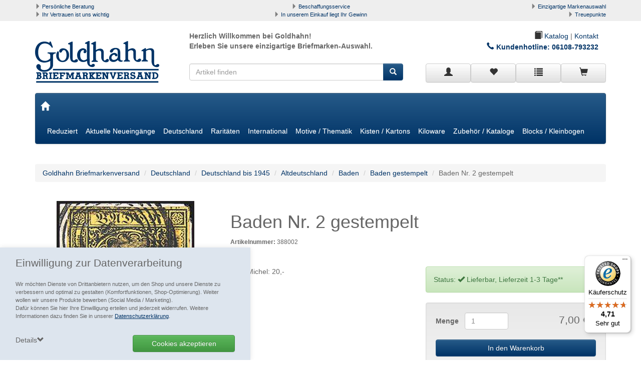

--- FILE ---
content_type: text/html; charset=ISO-8859-1
request_url: https://www.goldhahn.de/Baden-Nr.-2-gestempelt
body_size: 22290
content:
<!DOCTYPE html>
<html lang="de">
<title>Baden Nr. 2 gestempelt Briefmarke - Goldhahn - 388002</title>
<meta name="description" content="'Baden Nr. 2 gestempelt Briefmarke' jetzt kaufen - Goldhahn Baden, Art-Nr. 388002.">
<meta name="page-topic" content="Baden Nr. 2 gestempelt Branche Versand">

  <meta name="dcterms.rightsHolder" content="W E B S A L E A G">
  <meta name="dcterms.rights" content="Dieses Template ist geschützt.">
  <meta name="dcterms.dateCopyrighted" content="2022">
  <meta name="generator" content="Websale V8s">
  <meta name="robots" content="index,follow">
  <meta charset="ISO-8859-1">
  <base href="https://www.goldhahn.de/$WS/goldhahn/websale8_shop-goldhahn/benutzer/templates/01-AA/">
 
		<link rel="canonical" href="https://www.goldhahn.de/Baden-Nr.-2-gestempelt">
	
  <meta name="viewport" content="width=device-width, initial-scale=1.0">


    
      <link rel="stylesheet" href="/$WS/goldhahn/websale8_shop-goldhahn/benutzer/templates/01-AA/../css_min/ws_global_ed7721e9ed.min.css">
    
    <link rel="stylesheet" type="text/css" href="/$WS/goldhahn/websale8_shop-goldhahn/benutzer/templates/01-AA/../css_min/redesign_025e20a81f.min.css">
    

  <link rel="apple-touch-icon" sizes="57x57" href="../images/favicon/apple-icon-57x57.png">
  <link rel="apple-touch-icon" sizes="60x60" href="../images/favicon/apple-icon-60x60.png">
  <link rel="apple-touch-icon" sizes="72x72" href="../images/favicon/apple-icon-72x72.png">
  <link rel="apple-touch-icon" sizes="76x76" href="../images/favicon/apple-icon-76x76.png">
  <link rel="apple-touch-icon" sizes="114x114" href="../images/favicon/apple-icon-114x114.png">
  <link rel="apple-touch-icon" sizes="120x120" href="../images/favicon/apple-icon-120x120.png">
  <link rel="apple-touch-icon" sizes="144x144" href="../images/favicon/apple-icon-144x144.png">
  <link rel="apple-touch-icon" sizes="152x152" href="../images/favicon/apple-icon-152x152.png">
  <link rel="apple-touch-icon" sizes="180x180" href="../images/favicon/apple-icon-180x180.png">
  <link rel="icon" type="image/png" sizes="192x192"  href="../images/favicon/android-icon-192x192.png">
  <link rel="icon" type="image/png" sizes="32x32" href="../images/favicon/favicon-32x32.png">
  <link rel="icon" type="image/png" sizes="96x96" href="../images/favicon/favicon-96x96.png">
  <link rel="icon" type="image/png" sizes="16x16" href="../images/favicon/favicon-16x16.png">
  <link rel="manifest" href="../images/favicon/manifest.json">
  <meta name="msapplication-TileImage" content="../images/favicon/ms-icon-144x144.png">
  <meta name="msapplication-TileColor" content="#337ab7 ">
  <meta name="theme-color" content="#337ab7 ">



<link rel="stylesheet" href="https://www.goldhahn.de/goldhahn_css_menue.css">




  

  
    <script type="text/javascript" src="/$WS/goldhahn/websale8_shop-goldhahn/benutzer/templates/01-AA/../js_min/ws_global_52cc82ff29.min.js"></script>
  
 <!-- ws-module load template-->
 <script type="text/javascript" src="/$WS/goldhahn/websale8_shop-goldhahn/benutzer/templates/01-AA/../js_min/ws_module-load-template_ef349a126e.min.js"></script>



<script> 
   window.dataLayer = window.dataLayer || []; 
   function gtag(){dataLayer.push(arguments);}  
   gtag('consent', 'default', {
     'ad_storage': 'denied',
     'ad_user_data': 'denied',
     'ad_personalization': 'denied',
     'analytics_storage': 'denied'
   });
   
   gtag('js', new Date()); 
   gtag('config', 'G-Q6J3ML36SQ'); 
</script>






  
  
<script type="text/javascript" src="/$WS/goldhahn/websale8_shop-goldhahn/benutzer/templates/01-AA/../js_min/ws_product_5aa11bcde6.min.js"></script>
<script type="text/javascript" src="/$WS/goldhahn/websale8_shop-goldhahn/benutzer/templates/01-AA/../js_min/ws_product_multiimage_11d6c4f04c.min.js"></script>

<script>
      $(window).on("load ready", function() {
      $('#pr_maintabs').tabCollapse();
      $('#pr_addltabs').tabCollapse();
    });
  </script>
  <script type="text/javascript">
	  $(window).on("resize ready", function(){
		  
		var originalAddClassMethod = jQuery.fn.addClass;

		jQuery.fn.addClass = function(){
		// Execute the original method.
		var result = originalAddClassMethod.apply( this, arguments );
		// trigger a custom event
		jQuery(this).trigger('cssClassChanged');
		// return the original result
		return result;
		}

		$("#pr_maintabs").find("li").bind('cssClassChanged', function(){ 			
			var indexNummer = $("#pr_maintabs").find(".active").index();
			$("#pr_maintabs-panel").find(".tab-pane").removeClass("active");
			$("#pr_maintabs-panel").find(".tab-pane").eq(indexNummer).addClass("active");
		});
		  
	  });

  </script>

<body>
   <!-- PR-IS_ZUSATZ1:Nein-->


<!-- Start GTM (noscript) -->
<noscript><iframe src="https://www.googletagmanager.com/ns.html?id=GTM-M8WXPN9F" height="0" width="0" style="display:none;visibility:hidden"></iframe></noscript>
<!-- End GTM (noscript) -->




<div id="agreementPrivacy" class="py-3 px-sm-3">
		<div class="container-fluid">
			<div class="row">
				<div class="col-xs-12">
					<p class="lead mb-1">Einwilligung zur Datenverarbeitung</p>
					<p class="small">Wir möchten Dienste von Drittanbietern nutzen, um den Shop und unsere Dienste zu verbessern und optimal zu gestalten (Komfortfunktionen, Shop-Optimierung). Weiter wollen wir unsere Produkte bewerben (Social Media / Marketing).<br>Dafür können Sie hier Ihre Einwilligung erteilen und jederzeit widerrufen. Weitere Informationen dazu finden Sie in unserer <a href="https://www.goldhahn.de/datenschutz" class="text-body"><u>Datenschutzerklärung</u></a>.</p>
				</div>
				<div class="col-xs-12">
					<div class="row">
						<div class="col-xs-12 col-sm-6 text-right col-sm-push-6 spacer20">
							<label class="btn btn-block btn-success">
								<input type="checkbox" value="egal" onclick="ws_agreement_updatecheckboxes(); ws_agreementcookies_set(); location.reload();" class=" ws_useragreement4alls"  style="display:none;">Cookies akzeptieren
							</label>
						</div>
						<div class="col-xs-12 col-sm-6 col-sm-pull-6 spacer20">
							<div class="cursorPointer clearfix">
								<span id="cookieDetailToggler" onclick="$('#cookieDetails').toggleClass('d-none'); $('#agreementPrivacy').toggleClass('isFixed'); $(this).toggleClass('open');">
									Details<i class="glyphicon glyphicon-chevron-down" aria-hidden="true"></i>
								</span>
							</div>
						</div>
					</div>
				</div>
			</div>
			<div id="cookieDetails" class="d-none row">
				<div class="col-xs-12">
				
				
					
						<div class="mb-3">
							<div class="border-layer">
								<div class="font-weight-bold">
									<input type="checkbox" value="" onclick="ws_agreement_updatecheckboxes();" class=" ws_useragreementcgc_comfort" >&nbsp;Alle Komfortfunktionen erlauben
								</div>
								<div class="small">Wir möchten die Bedienung dieses Shops für Sie möglichst komfortabel gestalten.</div>
								
									<div class="row checkbox-container">
										
											<div class="col-xs-6 checkbox-data">
												<input type="checkbox" onclick="ws_agreement_updatecheckboxes();" value="" class="ws_useragreement_optin_cookiebasket ws_useragreementcg_optin_comfort ws_useragreementkillcookie_ws_basket_goldhahn" >&nbsp;Warenkorb für nächsten Besuch speichern
											</div>
										
											<div class="col-xs-6 checkbox-data">
												<input type="checkbox" onclick="ws_agreement_updatecheckboxes();" value="" class="ws_useragreement_optin_welcomecookie ws_useragreementcg_optin_comfort ws_useragreementkillcookie_ws_goldhahn_01-AA_welcome_cookie" >&nbsp;Persönliche Begrüßung
											</div>
										
									</div>
								
							</div>
						</div>
					
				
					
						<div class="mb-3">
							<div class="border-layer">
								<div class="font-weight-bold">
									<input type="checkbox" value="" onclick="ws_agreement_updatecheckboxes();" class=" ws_useragreementcgc_optimize" checked>&nbsp;Alle Shop-Optimierungen erlauben
								</div>
								<div class="small">Um den Shop zu optimieren möchten wir Dienste nutzen die Daten erheben und aggregieren und uns diese als statistische Übersicht zur Verfügung stellen.</div>
								
									<div class="row checkbox-container">
										
											<div class="col-xs-6 checkbox-data">
												<input type="checkbox" onclick="ws_agreement_updatecheckboxes();" value="" class="ws_useragreement_optin_google ws_useragreementcg_optin_optimize" checked>&nbsp;Google Tag Manager
											</div>
										
									</div>
								
							</div>
						</div>
					
				
				</div>
				<div class="col-xs-12 col-sm-6 text-right col-sm-push-6 spacer20">
					<input type="button" onclick="ws_agreementcookies_set(); location.reload();" value="Einstellungen speichern" class="btn btn-default">
				</div>
			</div>
		</div>
	</div>


  
  <div class="container-fluid uspbar hidden-xs hidden-sm">
    
    <div class="container uspbar--inner">
      <div class="row">
        <div class="col-xs-0 col-sm-0 col-md-4 col-lg-4 text-left">
          <span class="glyphicon glyphicon-triangle-right" aria-hidden="true"></span> <a href="https://www.goldhahn.de/persoenliche-betreuung">Persönliche Beratung</a>
        </div>
        <div class="col-xs-0 col-sm-0 col-md-4 col-lg-4 text-center">
          <span class="glyphicon glyphicon-triangle-right" aria-hidden="true"></span> <a href="https://www.goldhahn.de/beschaffungsservice">Beschaffungsservice</a>
        </div>
        <div class="col-xs-0 col-sm-0 col-md-4 col-lg-4 text-right">
          <span class="glyphicon glyphicon-triangle-right" aria-hidden="true"></span> <a href="https://www.goldhahn.de/markenauswahl">Einzigartige Markenauswahl</a>
        </div>
        <div class="col-xs-0 col-sm-0 col-md-4 col-lg-4 text-left">
          <span class="glyphicon glyphicon-triangle-right" aria-hidden="true"></span> <a href="https://www.goldhahn.de/vertrauen">Ihr Vertrauen ist uns wichtig</a>
        </div>
        <div class="col-xs-0 col-sm-0 col-md-4 col-lg-4 text-center">
          <span class="glyphicon glyphicon-triangle-right" aria-hidden="true"></span> <a href="https://www.goldhahn.de/ihr-gewinn">In unserem Einkauf liegt Ihr Gewinn</a>
        </div>
        <div class="col-xs-0 col-sm-0 col-md-4 col-lg-4 text-right">
          <span class="glyphicon glyphicon-triangle-right" aria-hidden="true"></span> <a href="https://www.goldhahn.de/treuepunkte">Treuepunkte</a>
        </div>
      </div>
    </div>
  </div>
  <header class="container">

    <div class="row">
      <div class="col-xs-4 col-sm-4 col-md-3 col-lg-3">
        <a href="https://www.goldhahn.de" title="Goldhahn Briefmarken Shop">
            <img src="../images/logo.png" alt="GOLDHAHN Briefmarkenversand Shop Logo" class="header--logo img-responsive">
        </a>
      </div>
      <script type="application/ld+json">
        {
          "@context": "http://schema.org",
          "@type": "Organization",
          "name": "Goldhahn Briefmarkenversand e.K.",
          "url": "https://www.goldhahn.de",
          "logo": "https://www.goldhahn.de/$WS/goldhahn/websale8_shop-goldhahn/benutzer/templates/01-AA/../images/logo.png",
          "contactPoint": [{
            "@type": "ContactPoint",
            "telephone": "06108 79320",
            "faxNumber": "06108 793279",
            "email": "info@goldhahn.de",
            "contactType": "customer service",
            "availableLanguage": ["German"]
          }],
          "address": {
            "@type": "PostalAddress",
            "addressLocality": "Mühlheim",
            "postalCode": "63165",
            "streetAddress": "Philipp-Reis-Str. 11-13"
            },
            
            
            
            "aggregateRating": {
            // statische Shopbewertung
            "@type": "AggregateRating",
            "ratingValue": "4.67",
            "ratingCount": "876"
            }
            
          }
        </script>
    <div class="col-xs-8 col-sm-8 col-md-9 col-lg-9">

     <div class="col-xs-12 col-sm-12 col-md-6 col-lg-6 txt-header hidden-xs">
        <b>Herzlich Willkommen  bei Goldhahn!<br> Erleben Sie unsere einzigartige Briefmarken-Auswahl.</b>
      </div>
      <div class="col-xs-12 col-sm-12 col-md-6 col-lg-6 txt-header text-right">
      	<a href="https://www.goldhahn.de/blaetterkatalog" class="katalog-link"><span class="glyphicon glyphicon-book"> </span> Katalog</a> |
      	<a href="https://www.goldhahn.de/kontakt" class="">Kontakt</a><br>
          <p class="kundenhotline-header">Kundenhotline: <a href="tel:06108-793232">06108-793232</a></p>
    </div>




  </div>
      <div class="col-xs-12 col-sm-12 col-md-5 col-lg-5 header-div visible-lg">
        <div class="col-xs-12 col-lg-12 col-md-12 co-sm-12">
        <form class="form-horizontal" role="search" action="/websale8/" method="post" autocomplete="off">
<input type="hidden" name="Ctx" value="%7bver%2f8%2fver%7d%7bst%2f417%2fst%7d%7bcmd%2f0%2fcmd%7d%7bm%2fwebsale%2fm%7d%7bs%2fgoldhahn%2fs%7d%7bl%2f01%2dAA%2fl%7d%7bmi%2f006625%2fmi%7d%7bpi%2f388002%2fpi%7d%7bpoh%2f1%2fpoh%7d%7bmd5%2fa2382e304fd06fd84db3c291a30ffb05%2fmd5%7d">

          <div class="input-group">
            <input type="text" name="search_input" class="form-control" placeholder="Artikel finden" autocomplete="ws-false2019">
            <span class="input-group-btn">
              <button class="btn btn-primary" type="submit"><span class="glyphicon glyphicon-search"></span></button>
            </span>
          </div>
        </form>
      </div>
      </div>

      <div class="col-xs-12 col-sm-12 col-md-9 col-lg-4 header-div">
        <div class="btn-group btn-group-justified header--icons" role="group" aria-label="Account" style="padding-top:0px;">

          <div class="col-xs-3 no-padding newMenuBtn">
		    

		    
			  <a href="https://www.goldhahn.de/?websale8=goldhahn&type=LoginUser" class="btn btn-default full-width newMenu">
			    <span class="glyphicon glyphicon-user"></span>
			  </a>
			

			<div class="dropdown-menu dropdown-menu-hover" id="quicklogin_form">

		      <div id="quicklogin_error">
				
			  </div>

			  <div id="quicklogin_success">
			    
				
			  </div>

		      
			    <form action="https://www.goldhahn.de/websale8/" method="post" id="quicklogin_input" autocomplete="off">
<input type="hidden" name="Ctx" value="%7bver%2f8%2fver%7d%7bst%2f40c%2fst%7d%7bcmd%2f0%2fcmd%7d%7bm%2fwebsale%2fm%7d%7bs%2fgoldhahn%2fs%7d%7bl%2f01%2dAA%2fl%7d%7bmi%2f006625%2fmi%7d%7bpi%2f388002%2fpi%7d%7bpoh%2f1%2fpoh%7d%7bssl%2fx%2fssl%7d%7bmd5%2f515c43998f9c99b18de39c74d2531d29%2fmd5%7d">
<input type="hidden" name="csrf_antiforge" value="3CD0ECC80B4171A6F89FC6D13F6C0677">

				  
  <div class="">
    <input type="email" class="form-control input" name="input_login_email" value="" autocomplete="ws-false2019" placeholder="E-Mail-Adresse">
    
    oder<br>
        <input name="input_login_uid" type="text" value="" class="input form-control" maxlength="%%MaxLengthUserID" autocomplete="ws-false2019" placeholder="Benutzername">
        


  </div>
  <div class="spacer10"></div>
  <div class="input-group">
	<input type="password" class="form-control input" name="input_login_pw" value="" autocomplete="ws-false2019" placeholder="Passwort">
	<span class="input-group-btn">
	  <a class="btn btn-primary pull-right" href="https://www.goldhahn.de/?websale8=goldhahn&type=RequestPW">?</a>
    </span>
  </div>
  <div class="spacer10"></div>
  <button type="submit" class="btn btn-primary full-width" onclick="return ws_AJAXsendFormTemplate('quicklogin_input', 'ISO-8859-1', ws_AJAXSendLoginStart, ws_AJAXSendLoginError, 'ws_AJAXSendLoginResponseSuccess()', 'ws_AJAXSendLoginResponseError()');">anmelden</button>
  <div class="spacer10"></div>
  <span>Neukunde? <a href="https://www.goldhahn.de/?websale8=goldhahn&type=loginUser">Hier registrieren</a></span>

				</form>
			  
			</div>
          </div>
          <script>
              $(document).on("ready", function(){
              if('ontouchstart' in window) {
                  ws_AJAXloadTemplate('https://www.goldhahn.de/?websale8=goldhahn', 'ISO-8859-1', ws_AJAXloadMemolistStart, ws_AJAXloadMemolistError, 'ws_AJAXloadMemolistResponseSuccess()', 'ws_AJAXloadMemolistResponseError()');
              }
              });
          </script>
          <div class="col-xs-3 no-padding newMenuBtn" id="header-memolist" onmouseover="ws_AJAXloadTemplate('https://www.goldhahn.de/?websale8=goldhahn', 'ISO-8859-1', ws_AJAXloadMemolistStart, ws_AJAXloadMemolistError, 'ws_AJAXloadMemolistResponseSuccess()', 'ws_AJAXloadMemolistResponseError()'); this.onmouseover=null;">
          	
           		
  <a href="https://www.goldhahn.de/?websale8=goldhahn" class="btn btn-default full-width newMenu">
   <span class="glyphicon glyphicon-heart"></span> 
  </a>

  <div class="dropdown-menu dropdown-menu-hover" id="dropdown-memolist">
    
    
		<span>Sie haben keine Produkte auf der Merkliste!</span>
    
  </div>

            
          </div>
          <div class="col-xs-3 no-padding" id="header-direcktbestellung">
          	<a href="/?websale8=goldhahn&act=direct_order" class="btn btn-default full-width" title="Zur Direktbestellung">
          		<span class="glyphicon glyphicon-list"></span>
          	</a>
          </div>
          <div class="col-xs-3 no-padding newMenuBtn" id="header-basket">
          	
            	
  <a href="https://www.goldhahn.de/?websale8=goldhahn" class="btn btn-default full-width newMenu">
    <span class="glyphicon glyphicon-shopping-cart"></span> 
  </a>

  <div class="dropdown-menu dropdown-menu-hover" id="dropdown-basket">
    
    
      <span>Sie haben keine Produkte im Warenkorb!</span>
    
	</div>

            
          </div>

        </div>
      </div>
    </div>
  </header>



<div class="container">
	<div class="spacer20"></div>
	<div class="navbar navbar-default" role="navigation">
	  <div class="navbar-header">
		<button type="button" class="navbar-toggle" data-toggle="collapse" data-target=".navbar-collapse">
		  <span class="sr-only">Toggle navigation</span>
		  <span class="icon-bar"></span>
		  <span class="icon-bar"></span>
		  <span class="icon-bar"></span>
		</button>

		<a class="navbar-brand" href="https://www.goldhahn.de"><span class="glyphicon glyphicon-home" aria-hidden="true"></span></a>

		<form class="navbar-left collapsed navbar-search hidden-lg" role="search" action="/websale8/" method="post">
<input type="hidden" name="Ctx" value="%7bver%2f8%2fver%7d%7bst%2f417%2fst%7d%7bcmd%2f0%2fcmd%7d%7bm%2fwebsale%2fm%7d%7bs%2fgoldhahn%2fs%7d%7bl%2f01%2dAA%2fl%7d%7bmi%2f006625%2fmi%7d%7bpi%2f388002%2fpi%7d%7bpoh%2f1%2fpoh%7d%7bmd5%2fa2382e304fd06fd84db3c291a30ffb05%2fmd5%7d">

            <div class="input-group">
              <input type="text" name="search_input" class="form-control" placeholder="Artikel finden" autocomplete="ws-false2019">
              <span class="input-group-btn">
                <button class="btn btn-primary" type="submit"><span class="glyphicon glyphicon-search"></span></button>
              </span>
            </div>
		</form>
    </div>
  <div class="navbar-collapse collapse">
      
      
      
      <ul class="nav navbar-nav">

        
        
        
        
        
        <li class="menu-1">
          <a href="https://www.goldhahn.de/Reduziert">Reduziert</a>
          
          <ul class="dropdown-menu">
            
            <li>
              <a href="https://www.goldhahn.de/Schn%c3%a4ppchen-zum-Preis-1">Schnäppchen zum ½ Preis</a>
              
            </li>
            
            <li>
              <a href="https://www.goldhahn.de/Reduzierte-Gelegenheiten-1">Reduzierte Gelegenheiten</a>
              
            </li>
            
            <li>
              <a href="https://www.goldhahn.de/Restposten-und-Sammlungen-1">Restposten und Sammlungen <span class="caret"></span></a>
              
              <ul class="dropdown-menu">
                
                <li class="li_items">
                  <a href="https://www.goldhahn.de/Restposten-1">Restposten</a>
                  
                </li>
                
                <li class="li_items">
                  <a href="https://www.goldhahn.de/Sammlungen-2">Sammlungen</a>
                  
                </li>
                
              </ul>
              
            </li>
            
            <li>
              <a href="https://www.goldhahn.de/M%c3%bcnzen-1">Münzen <span class="caret"></span></a>
              
              <ul class="dropdown-menu">
                
                <li class="li_items">
                  <a href="https://www.goldhahn.de/Weimarer-Republik-1919-1932-1">Weimarer Republik 1919-1932 <span class="caret"></span></a>
                  
                  
                  <ul class="dropdown-menu">
                    
                    <li>
                      <a href="https://www.goldhahn.de/Umlaufm%c3%bcnzen-1">Umlaufmünzen</a>
                    </li>
                    
                  </ul>
                  
                </li>
                
                <li class="li_items">
                  <a href="https://www.goldhahn.de/Bundesrepublik-3">Bundesrepublik <span class="caret"></span></a>
                  
                  
                  <ul class="dropdown-menu">
                    
                    <li>
                      <a href="https://www.goldhahn.de/5-DM-Kursm%c3%bcnzen-1">5 DM Kursmünzen</a>
                    </li>
                    
                    <li>
                      <a href="https://www.goldhahn.de/Kursm%c3%bcnzs%c3%a4tze-1">Kursmünzsätze</a>
                    </li>
                    
                    <li>
                      <a href="https://www.goldhahn.de/Verschiedenes-2">Verschiedenes</a>
                    </li>
                    
                  </ul>
                  
                </li>
                
                <li class="li_items">
                  <a href="https://www.goldhahn.de/DDR-7">DDR <span class="caret"></span></a>
                  
                  
                  <ul class="dropdown-menu">
                    
                    <li>
                      <a href="https://www.goldhahn.de/Gedenkm%c3%bcnzen-ab-1980-1">Gedenkmünzen ab 1980</a>
                    </li>
                    
                  </ul>
                  
                </li>
                
                <li class="li_items">
                  <a href="https://www.goldhahn.de/Euro-Kursm%c3%bcnzens%c3%a4tze-1">Euro Kursmünzensätze</a>
                  
                </li>
                
                <li class="li_items">
                  <a href="https://www.goldhahn.de/Banknoten-SPEZIAL-1">Banknoten SPEZIAL <span class="caret"></span></a>
                  
                  
                  <ul class="dropdown-menu">
                    
                    <li>
                      <a href="https://www.goldhahn.de/Banknotenbesonderheiten-1">Banknotenbesonderheiten</a>
                    </li>
                    
                    <li>
                      <a href="https://www.goldhahn.de/Besatzungsausgaben-des-II.-Wk-1">Besatzungsausgaben des II. Wk</a>
                    </li>
                    
                    <li>
                      <a href="https://www.goldhahn.de/Banknoten-Schn%c3%a4ppchenangebote">Banknoten Schnäppchenangebote</a>
                    </li>
                    
                  </ul>
                  
                </li>
                
                <li class="li_items">
                  <a href="https://www.goldhahn.de/Sonderposten-1">Sonderposten <span class="caret"></span></a>
                  
                  
                  <ul class="dropdown-menu">
                    
                    <li>
                      <a href="https://www.goldhahn.de/Kleingeld-1">Kleingeld</a>
                    </li>
                    
                    <li>
                      <a href="https://www.goldhahn.de/Historische-Firmenrechnungen-1">Historische Firmenrechnungen</a>
                    </li>
                    
                  </ul>
                  
                </li>
                
              </ul>
              
            </li>
            
          </ul>
          
        </li>
        
        
        
        
        <li class="menu-2">
          <a href="https://www.goldhahn.de/Aktuelle-Neueing%c3%a4nge">Aktuelle Neueingänge</a>
          
          <ul class="dropdown-menu">
            
            <li>
              <a href="https://www.goldhahn.de/Angebote-96">Angebote 96</a>
              
            </li>
            
            <li>
              <a href="https://www.goldhahn.de/Angebote-95">Angebote 95</a>
              
            </li>
            
            <li>
              <a href="https://www.goldhahn.de/Angebote-94">Angebote 94</a>
              
            </li>
            
            <li>
              <a href="https://www.goldhahn.de/Angebote-97">Angebote 97</a>
              
            </li>
            
          </ul>
          
        </li>
        
        
        
        
        <li class="menu-3">
          <a href="https://www.goldhahn.de/Deutschland-2">Deutschland</a>
          
          <ul class="dropdown-menu">
            
            <li>
              <a href="https://www.goldhahn.de/Deutschland-bis-1945-1">Deutschland bis 1945 <span class="caret"></span></a>
              
              <ul class="dropdown-menu">
                
                <li class="li_items">
                  <a href="https://www.goldhahn.de/Altdeutschland-1">Altdeutschland <span class="caret"></span></a>
                  
                  
                  <ul class="dropdown-menu">
                    
                    <li>
                      <a href="https://www.goldhahn.de/Baden-2">Baden</a>
                    </li>
                    
                    <li>
                      <a href="https://www.goldhahn.de/Bayern-7">Bayern</a>
                    </li>
                    
                    <li>
                      <a href="https://www.goldhahn.de/Bergedorf-1">Bergedorf</a>
                    </li>
                    
                    <li>
                      <a href="https://www.goldhahn.de/Braunschweig-1">Braunschweig</a>
                    </li>
                    
                    <li>
                      <a href="https://www.goldhahn.de/Bremen-1">Bremen</a>
                    </li>
                    
                    <li>
                      <a href="https://www.goldhahn.de/Elsa%c3%9f-Lothringen-2">Elsaß-Lothringen</a>
                    </li>
                    
                    <li>
                      <a href="https://www.goldhahn.de/Hamburg-2">Hamburg</a>
                    </li>
                    
                    <li>
                      <a href="https://www.goldhahn.de/Hannover-1">Hannover</a>
                    </li>
                    
                    <li>
                      <a href="https://www.goldhahn.de/Helgoland-1">Helgoland</a>
                    </li>
                    
                    <li>
                      <a href="https://www.goldhahn.de/L%c3%bcbeck-1">Lübeck</a>
                    </li>
                    
                    <li>
                      <a href="https://www.goldhahn.de/Mecklenburg-Schwerin-1">Mecklenburg-Schwerin</a>
                    </li>
                    
                    <li>
                      <a href="https://www.goldhahn.de/Mecklenburg-Strelitz-1">Mecklenburg-Strelitz</a>
                    </li>
                    
                    <li>
                      <a href="https://www.goldhahn.de/Norddeutscher-BundPostbezirk-1">Norddeutscher Bund(Postbezirk)</a>
                    </li>
                    
                    <li>
                      <a href="https://www.goldhahn.de/Oldenburg-2">Oldenburg</a>
                    </li>
                    
                    <li>
                      <a href="https://www.goldhahn.de/Preu%c3%9fen-1">Preußen</a>
                    </li>
                    
                    <li>
                      <a href="https://www.goldhahn.de/Sachsen-1">Sachsen</a>
                    </li>
                    
                    <li>
                      <a href="https://www.goldhahn.de/Schleswig-Holstein-1">Schleswig-Holstein</a>
                    </li>
                    
                    <li>
                      <a href="https://www.goldhahn.de/Thurn-und-Taxis-1">Thurn und Taxis</a>
                    </li>
                    
                    <li>
                      <a href="https://www.goldhahn.de/W%c3%bcrttemberg-1">Württemberg</a>
                    </li>
                    
                    <li>
                      <a href="https://www.goldhahn.de/Vordruckalben-11">Vordruckalben</a>
                    </li>
                    
                    <li>
                      <a href="https://www.goldhahn.de/Allgemein-1">Allgemein</a>
                    </li>
                    
                  </ul>
                  
                </li>
                
                <li class="li_items">
                  <a href="https://www.goldhahn.de/Deutsches-Reich-bis-1932-1">Deutsches Reich bis 1932 <span class="caret"></span></a>
                  
                  
                  <ul class="dropdown-menu">
                    
                    <li>
                      <a href="https://www.goldhahn.de/Ungestempelte-Marken-und-S%c3%a4tze-2">Ungestempelte Marken und Sätze</a>
                    </li>
                    
                    <li>
                      <a href="https://www.goldhahn.de/Ungestempelte-Marken-und-S%c3%a4tze-mit-kleinen-Fehlern">Ungestempelte Marken und Sätze mit kleinen Fehlern</a>
                    </li>
                    
                    <li>
                      <a href="https://www.goldhahn.de/Gestempelte-Marken-und-S%c3%a4tze-8">Gestempelte Marken und Sätze</a>
                    </li>
                    
                    <li>
                      <a href="https://www.goldhahn.de/Gestempelte-Marken-und-S%c3%a4tze-mit-kleinen-Fehlern">Gestempelte Marken und Sätze mit kleinen Fehlern</a>
                    </li>
                    
                    <li>
                      <a href="https://www.goldhahn.de/Blockausgaben-9">Blockausgaben</a>
                    </li>
                    
                    <li>
                      <a href="https://www.goldhahn.de/Dienstmarken-7">Dienstmarken</a>
                    </li>
                    
                    <li>
                      <a href="https://www.goldhahn.de/Feldpost-1">Feldpost</a>
                    </li>
                    
                    <li>
                      <a href="https://www.goldhahn.de/Markenhefte-6">Markenhefte</a>
                    </li>
                    
                    <li>
                      <a href="https://www.goldhahn.de/Markenheftchenbl%c3%a4tter-3">Markenheftchenblätter</a>
                    </li>
                    
                    <li>
                      <a href="https://www.goldhahn.de/Dauerserien-Rollenmarken-7">Dauerserien Rollenmarken</a>
                    </li>
                    
                    <li>
                      <a href="https://www.goldhahn.de/Plattenfehler-13">Plattenfehler</a>
                    </li>
                    
                    <li>
                      <a href="https://www.goldhahn.de/Spezialit%c3%a4ten-und-Abarten-68">Spezialitäten und Abarten</a>
                    </li>
                    
                    <li>
                      <a href="https://www.goldhahn.de/Sammlungen-und-Kollektionen-17">Sammlungen und Kollektionen</a>
                    </li>
                    
                    <li>
                      <a href="https://www.goldhahn.de/Gelegenheiten-162">Gelegenheiten</a>
                    </li>
                    
                    <li>
                      <a href="https://www.goldhahn.de/Inflation-Originalbogen">Inflation-Originalbogen</a>
                    </li>
                    
                    <li>
                      <a href="https://www.goldhahn.de/Zusammendrucke-5">Zusammendrucke</a>
                    </li>
                    
                  </ul>
                  
                </li>
                
                <li class="li_items">
                  <a href="https://www.goldhahn.de/Deutsches-Reich-ab-1933-1">Deutsches Reich ab 1933 <span class="caret"></span></a>
                  
                  
                  <ul class="dropdown-menu">
                    
                    <li>
                      <a href="https://www.goldhahn.de/Postfrische-Marken-und-S%c3%a4tze-14">Postfrische Marken und Sätze</a>
                    </li>
                    
                    <li>
                      <a href="https://www.goldhahn.de/Gestempelte-Marken-und-S%c3%a4tze-9">Gestempelte Marken und Sätze</a>
                    </li>
                    
                    <li>
                      <a href="https://www.goldhahn.de/Gestempelte-Marken-und-S%c3%a4tze-mit-kleinen-Fehlern-3">Gestempelte Marken und Sätze mit kleinen Fehlern</a>
                    </li>
                    
                    <li>
                      <a href="https://www.goldhahn.de/Ungestempelte-Marken-und-S%c3%a4tze-3">Ungestempelte Marken und Sätze</a>
                    </li>
                    
                    <li>
                      <a href="https://www.goldhahn.de/Ungestempelte-Marken-und-S%c3%a4tze-mit-kleinen-Fehlern-1">Ungestempelte Marken und Sätze mit kleinen Fehlern</a>
                    </li>
                    
                    <li>
                      <a href="https://www.goldhahn.de/Blockausgaben-10">Blockausgaben</a>
                    </li>
                    
                    <li>
                      <a href="https://www.goldhahn.de/Dienstmarken-8">Dienstmarken</a>
                    </li>
                    
                    <li>
                      <a href="https://www.goldhahn.de/Feldpostmarken-%2f-Inselpost">Feldpostmarken / Inselpost</a>
                    </li>
                    
                    <li>
                      <a href="https://www.goldhahn.de/Markenhefte-7">Markenhefte</a>
                    </li>
                    
                    <li>
                      <a href="https://www.goldhahn.de/Markenheftchenbl%c3%a4tter-4">Markenheftchenblätter</a>
                    </li>
                    
                    <li>
                      <a href="https://www.goldhahn.de/Dauerserien-Rollenmarken-8">Dauerserien Rollenmarken</a>
                    </li>
                    
                    <li>
                      <a href="https://www.goldhahn.de/Plattenfehler-14">Plattenfehler</a>
                    </li>
                    
                    <li>
                      <a href="https://www.goldhahn.de/Spezialit%c3%a4ten-und-Abarten-69">Spezialitäten und Abarten</a>
                    </li>
                    
                    <li>
                      <a href="https://www.goldhahn.de/Sammlungen-und-Kollektionen-18">Sammlungen und Kollektionen</a>
                    </li>
                    
                    <li>
                      <a href="https://www.goldhahn.de/Gelegenheiten-164">Gelegenheiten</a>
                    </li>
                    
                    <li>
                      <a href="https://www.goldhahn.de/Zusammendrucke-10">Zusammendrucke</a>
                    </li>
                    
                  </ul>
                  
                </li>
                
                <li class="li_items">
                  <a href="https://www.goldhahn.de/Deutsche-Auslandspost%c3%a4mter-1">Deutsche Auslandspostämter <span class="caret"></span></a>
                  
                  
                  <ul class="dropdown-menu">
                    
                    <li>
                      <a href="https://www.goldhahn.de/Deutsche-Post-in-China-1">Deutsche Post in China</a>
                    </li>
                    
                    <li>
                      <a href="https://www.goldhahn.de/Deutsche-Post-in-Marokko-1">Deutsche Post in Marokko</a>
                    </li>
                    
                    <li>
                      <a href="https://www.goldhahn.de/Deutsche-Post-in-der-T%c3%bcrkei-1">Deutsche Post in der Türkei</a>
                    </li>
                    
                  </ul>
                  
                </li>
                
                <li class="li_items">
                  <a href="https://www.goldhahn.de/Deutsche-Kolonien-1">Deutsche Kolonien <span class="caret"></span></a>
                  
                  
                  <ul class="dropdown-menu">
                    
                    <li>
                      <a href="https://www.goldhahn.de/Alle-Gebiete-7">Alle Gebiete</a>
                    </li>
                    
                    <li>
                      <a href="https://www.goldhahn.de/Deutsch-Neuguinea-1">Deutsch-Neuguinea</a>
                    </li>
                    
                    <li>
                      <a href="https://www.goldhahn.de/Deutsch-Ostafrika-1">Deutsch-Ostafrika</a>
                    </li>
                    
                    <li>
                      <a href="https://www.goldhahn.de/Deutsch-S%c3%bcdwestafrika-1">Deutsch-Südwestafrika</a>
                    </li>
                    
                    <li>
                      <a href="https://www.goldhahn.de/Kamerun-2">Kamerun</a>
                    </li>
                    
                    <li>
                      <a href="https://www.goldhahn.de/Karolinen-1">Karolinen</a>
                    </li>
                    
                    <li>
                      <a href="https://www.goldhahn.de/Kiautschou-1">Kiautschou</a>
                    </li>
                    
                    <li>
                      <a href="https://www.goldhahn.de/Marianen-1">Marianen</a>
                    </li>
                    
                    <li>
                      <a href="https://www.goldhahn.de/Marshall-Inseln-1">Marshall-Inseln</a>
                    </li>
                    
                    <li>
                      <a href="https://www.goldhahn.de/Samoa-2">Samoa</a>
                    </li>
                    
                    <li>
                      <a href="https://www.goldhahn.de/Togo-2">Togo</a>
                    </li>
                    
                  </ul>
                  
                </li>
                
                <li class="li_items">
                  <a href="https://www.goldhahn.de/Deutsche-Besetzungsausgaben-1914%2f18">Deutsche Besetzungsausgaben 1914/18 <span class="caret"></span></a>
                  
                  
                  <ul class="dropdown-menu">
                    
                    <li>
                      <a href="https://www.goldhahn.de/Alle-Gebiete-8">Alle Gebiete</a>
                    </li>
                    
                    <li>
                      <a href="https://www.goldhahn.de/Landespost-in-Belgien-1">Landespost in Belgien</a>
                    </li>
                    
                    <li>
                      <a href="https://www.goldhahn.de/Etappengebiet-West-1">Etappengebiet West</a>
                    </li>
                    
                    <li>
                      <a href="https://www.goldhahn.de/Postgeb.-Oberbefehlshaber-Ost-1">Postgeb. Oberbefehlshaber Ost</a>
                    </li>
                    
                    <li>
                      <a href="https://www.goldhahn.de/Dorpat-1">Dorpat</a>
                    </li>
                    
                    <li>
                      <a href="https://www.goldhahn.de/Deutsche-Post-in-Polen-1">Deutsche Post in Polen</a>
                    </li>
                    
                    <li>
                      <a href="https://www.goldhahn.de/Sosnowice-1">Sosnowice</a>
                    </li>
                    
                    <li>
                      <a href="https://www.goldhahn.de/Deutsche-Milit%c3%a4rverwaltung-in-Rum%c3%a4nien">Deutsche Militärverwaltung in Rumänien</a>
                    </li>
                    
                    <li>
                      <a href="https://www.goldhahn.de/Portomarken-2">Portomarken</a>
                    </li>
                    
                    <li>
                      <a href="https://www.goldhahn.de/Zwangszuschlagsmarken-4">Zwangszuschlagsmarken</a>
                    </li>
                    
                    <li>
                      <a href="https://www.goldhahn.de/Etappengebiet-der-9.-Armee">Etappengebiet der 9. Armee</a>
                    </li>
                    
                  </ul>
                  
                </li>
                
                <li class="li_items">
                  <a href="https://www.goldhahn.de/Deutsche-Abstimmungsgebiete%2fSaar">Deutsche Abstimmungsgebiete/Saar <span class="caret"></span></a>
                  
                  
                  <ul class="dropdown-menu">
                    
                    <li>
                      <a href="https://www.goldhahn.de/Alle-Gebiete-9">Alle Gebiete</a>
                    </li>
                    
                    <li>
                      <a href="https://www.goldhahn.de/Allenstein-1">Allenstein</a>
                    </li>
                    
                    <li>
                      <a href="https://www.goldhahn.de/Marienwerder-1">Marienwerder</a>
                    </li>
                    
                    <li>
                      <a href="https://www.goldhahn.de/Oberschlesien-1">Oberschlesien</a>
                    </li>
                    
                    <li>
                      <a href="https://www.goldhahn.de/Saargebiet-1">Saargebiet</a>
                    </li>
                    
                    <li>
                      <a href="https://www.goldhahn.de/Schleswig-1">Schleswig</a>
                    </li>
                    
                    <li>
                      <a href="https://www.goldhahn.de/Belg.-Milit%c3%a4rpost-im-Rheinland">Belg. Militärpost im Rheinland</a>
                    </li>
                    
                  </ul>
                  
                </li>
                
                <li class="li_items">
                  <a href="https://www.goldhahn.de/Danzig-2">Danzig <span class="caret"></span></a>
                  
                  
                  <ul class="dropdown-menu">
                    
                    <li>
                      <a href="https://www.goldhahn.de/postfrische-Marken-und-S%c3%a4tze-5">postfrische Marken und Sätze</a>
                    </li>
                    
                    <li>
                      <a href="https://www.goldhahn.de/gestempelte-Marken-und-S%c3%a4tze-5">gestempelte Marken und Sätze</a>
                    </li>
                    
                    <li>
                      <a href="https://www.goldhahn.de/Blockausgaben-12">Blockausgaben</a>
                    </li>
                    
                    <li>
                      <a href="https://www.goldhahn.de/Dienstmarken-10">Dienstmarken</a>
                    </li>
                    
                    <li>
                      <a href="https://www.goldhahn.de/Portomarken-3">Portomarken</a>
                    </li>
                    
                    <li>
                      <a href="https://www.goldhahn.de/Sammlungen-und-Kollektionen-19">Sammlungen und Kollektionen</a>
                    </li>
                    
                    <li>
                      <a href="https://www.goldhahn.de/Spezialit%c3%a4ten-und-Abarten-114">Spezialitäten und Abarten</a>
                    </li>
                    
                    <li>
                      <a href="https://www.goldhahn.de/Gelegenheiten-179">Gelegenheiten</a>
                    </li>
                    
                    <li>
                      <a href="https://www.goldhahn.de/Danzig-Port-Gdansk-postfrisch">Danzig Port Gdansk postfrisch</a>
                    </li>
                    
                    <li>
                      <a href="https://www.goldhahn.de/Danzig-Port-Gdansk-gestempelt">Danzig Port Gdansk gestempelt</a>
                    </li>
                    
                  </ul>
                  
                </li>
                
                <li class="li_items">
                  <a href="https://www.goldhahn.de/Memel-1">Memel <span class="caret"></span></a>
                  
                  
                  <ul class="dropdown-menu">
                    
                    <li>
                      <a href="https://www.goldhahn.de/Marken-und-S%c3%a4tze-1">Marken und Sätze</a>
                    </li>
                    
                    <li>
                      <a href="https://www.goldhahn.de/Sammlungen-und-Kollektionen-32">Sammlungen und Kollektionen</a>
                    </li>
                    
                    <li>
                      <a href="https://www.goldhahn.de/Gelegenheiten-180">Gelegenheiten</a>
                    </li>
                    
                    <li>
                      <a href="https://www.goldhahn.de/Spezialit%c3%a4ten-und-Abarten-122">Spezialitäten und Abarten</a>
                    </li>
                    
                  </ul>
                  
                </li>
                
                <li class="li_items">
                  <a href="https://www.goldhahn.de/B%c3%b6hmen-und-M%c3%a4hren-1">Böhmen und Mähren <span class="caret"></span></a>
                  
                  
                  <ul class="dropdown-menu">
                    
                    <li>
                      <a href="https://www.goldhahn.de/postfrische-Marken-und-S%c3%a4tze-6">postfrische Marken und Sätze</a>
                    </li>
                    
                    <li>
                      <a href="https://www.goldhahn.de/gestempelte-Marken-und-S%c3%a4tze-6">gestempelte Marken und Sätze</a>
                    </li>
                    
                    <li>
                      <a href="https://www.goldhahn.de/Dienstmarken-%2f-Portomarken-2">Dienstmarken / Portomarken</a>
                    </li>
                    
                    <li>
                      <a href="https://www.goldhahn.de/Spezialit%c3%a4ten-und-Abarten-82">Spezialitäten und Abarten</a>
                    </li>
                    
                    <li>
                      <a href="https://www.goldhahn.de/Sammlungen-und-Kollektionen-20">Sammlungen und Kollektionen</a>
                    </li>
                    
                    <li>
                      <a href="https://www.goldhahn.de/Gelegenheiten-181">Gelegenheiten</a>
                    </li>
                    
                  </ul>
                  
                </li>
                
                <li class="li_items">
                  <a href="https://www.goldhahn.de/Generalgouvernement-1">Generalgouvernement <span class="caret"></span></a>
                  
                  
                  <ul class="dropdown-menu">
                    
                    <li>
                      <a href="https://www.goldhahn.de/postfrische-Marken-und-S%c3%a4tze-7">postfrische Marken und Sätze</a>
                    </li>
                    
                    <li>
                      <a href="https://www.goldhahn.de/gestempelte-Marken-und-S%c3%a4tze-7">gestempelte Marken und Sätze</a>
                    </li>
                    
                    <li>
                      <a href="https://www.goldhahn.de/Dienstmarken-11">Dienstmarken</a>
                    </li>
                    
                    <li>
                      <a href="https://www.goldhahn.de/Zustellungsmarken-1">Zustellungsmarken</a>
                    </li>
                    
                    <li>
                      <a href="https://www.goldhahn.de/Spezialit%c3%a4ten-und-Abarten-83">Spezialitäten und Abarten</a>
                    </li>
                    
                    <li>
                      <a href="https://www.goldhahn.de/Sammlungen-und-Kollektionen-21">Sammlungen und Kollektionen</a>
                    </li>
                    
                    <li>
                      <a href="https://www.goldhahn.de/Gelegenheiten-182">Gelegenheiten</a>
                    </li>
                    
                  </ul>
                  
                </li>
                
                <li class="li_items">
                  <a href="https://www.goldhahn.de/Deutsche-Besetzungsausgaben-1939%2f45">Deutsche Besetzungsausgaben 1939/45 <span class="caret"></span></a>
                  
                  
                  <ul class="dropdown-menu">
                    
                    <li>
                      <a href="https://www.goldhahn.de/Alle-Gebiete-10">Alle Gebiete</a>
                    </li>
                    
                    <li>
                      <a href="https://www.goldhahn.de/Albanien-2">Albanien</a>
                    </li>
                    
                    <li>
                      <a href="https://www.goldhahn.de/Elsa%c3%9f-1">Elsaß</a>
                    </li>
                    
                    <li>
                      <a href="https://www.goldhahn.de/Estland-3">Estland</a>
                    </li>
                    
                    <li>
                      <a href="https://www.goldhahn.de/Frankreich-4">Frankreich</a>
                    </li>
                    
                    <li>
                      <a href="https://www.goldhahn.de/Kanal-Inseln-1">Kanal-Inseln</a>
                    </li>
                    
                    <li>
                      <a href="https://www.goldhahn.de/Kotor-1">Kotor</a>
                    </li>
                    
                    <li>
                      <a href="https://www.goldhahn.de/Kurland-1">Kurland</a>
                    </li>
                    
                    <li>
                      <a href="https://www.goldhahn.de/Laibach-1">Laibach</a>
                    </li>
                    
                    <li>
                      <a href="https://www.goldhahn.de/Lettland-3">Lettland</a>
                    </li>
                    
                    <li>
                      <a href="https://www.goldhahn.de/Litauen-3">Litauen</a>
                    </li>
                    
                    <li>
                      <a href="https://www.goldhahn.de/Lothringen-1">Lothringen</a>
                    </li>
                    
                    <li>
                      <a href="https://www.goldhahn.de/Luxemburg-3">Luxemburg</a>
                    </li>
                    
                    <li>
                      <a href="https://www.goldhahn.de/Makedonien-2">Makedonien</a>
                    </li>
                    
                    <li>
                      <a href="https://www.goldhahn.de/Montenegro-3">Montenegro</a>
                    </li>
                    
                    <li>
                      <a href="https://www.goldhahn.de/Ostland-1">Ostland</a>
                    </li>
                    
                    <li>
                      <a href="https://www.goldhahn.de/Ru%c3%9fland-2">Rußland</a>
                    </li>
                    
                    <li>
                      <a href="https://www.goldhahn.de/Serbien-3">Serbien</a>
                    </li>
                    
                    <li>
                      <a href="https://www.goldhahn.de/Ukraine-2">Ukraine</a>
                    </li>
                    
                    <li>
                      <a href="https://www.goldhahn.de/Zante-1">Zante</a>
                    </li>
                    
                    <li>
                      <a href="https://www.goldhahn.de/Zara-2">Zara</a>
                    </li>
                    
                    <li>
                      <a href="https://www.goldhahn.de/Private-Ausgaben-1">Private Ausgaben</a>
                    </li>
                    
                    <li>
                      <a href="https://www.goldhahn.de/Sudetenland">Sudetenland</a>
                    </li>
                    
                  </ul>
                  
                </li>
                
                <li class="li_items">
                  <a href="https://www.goldhahn.de/Deutschland-allgemein-bis-1945">Deutschland allgemein bis 1945</a>
                  
                </li>
                
              </ul>
              
            </li>
            
            <li>
              <a href="https://www.goldhahn.de/Deutschland-nach-1945-1">Deutschland nach 1945 <span class="caret"></span></a>
              
              <ul class="dropdown-menu">
                
                <li class="li_items">
                  <a href="https://www.goldhahn.de/Deutschland-allgemein-ab-1945">Deutschland allgemein ab 1945</a>
                  
                </li>
                
                <li class="li_items">
                  <a href="https://www.goldhahn.de/Deutsche-Lokalausgaben-1">Deutsche Lokalausgaben <span class="caret"></span></a>
                  
                  
                  <ul class="dropdown-menu">
                    
                    <li>
                      <a href="https://www.goldhahn.de/Alle-Gebiete-11">Alle Gebiete</a>
                    </li>
                    
                    <li>
                      <a href="https://www.goldhahn.de/Apolda-1">Apolda</a>
                    </li>
                    
                    <li>
                      <a href="https://www.goldhahn.de/Bad-Nauheim">Bad Nauheim</a>
                    </li>
                    
                    <li>
                      <a href="https://www.goldhahn.de/Chemnitz">Chemnitz</a>
                    </li>
                    
                    <li>
                      <a href="https://www.goldhahn.de/Cottbus-2">Cottbus</a>
                    </li>
                    
                    <li>
                      <a href="https://www.goldhahn.de/Crimmitschau">Crimmitschau</a>
                    </li>
                    
                    <li>
                      <a href="https://www.goldhahn.de/Dessau-1">Dessau</a>
                    </li>
                    
                    <li>
                      <a href="https://www.goldhahn.de/D%c3%b6beln-1">Döbeln</a>
                    </li>
                    
                    <li>
                      <a href="https://www.goldhahn.de/Eilenburg-1">Eilenburg</a>
                    </li>
                    
                    <li>
                      <a href="https://www.goldhahn.de/Falkensee-1">Falkensee</a>
                    </li>
                    
                    <li>
                      <a href="https://www.goldhahn.de/Finsterwalde-1">Finsterwalde</a>
                    </li>
                    
                    <li>
                      <a href="https://www.goldhahn.de/Fl%c3%b6ha">Flöha</a>
                    </li>
                    
                    <li>
                      <a href="https://www.goldhahn.de/Frankenau">Frankenau</a>
                    </li>
                    
                    <li>
                      <a href="https://www.goldhahn.de/Frankenberg">Frankenberg</a>
                    </li>
                    
                    <li>
                      <a href="https://www.goldhahn.de/Fredersdorf-1">Fredersdorf</a>
                    </li>
                    
                    <li>
                      <a href="https://www.goldhahn.de/Glauchau-1">Glauchau</a>
                    </li>
                    
                    <li>
                      <a href="https://www.goldhahn.de/G%c3%b6rlitz-1">Görlitz</a>
                    </li>
                    
                    <li>
                      <a href="https://www.goldhahn.de/Gro%c3%9fr%c3%a4schen-1">Großräschen</a>
                    </li>
                    
                    <li>
                      <a href="https://www.goldhahn.de/Harthau">Harthau</a>
                    </li>
                    
                    <li>
                      <a href="https://www.goldhahn.de/Lauterbach-1">Lauterbach</a>
                    </li>
                    
                    <li>
                      <a href="https://www.goldhahn.de/L%c3%b6bau">Löbau</a>
                    </li>
                    
                    <li>
                      <a href="https://www.goldhahn.de/Meissen-1">Meissen</a>
                    </li>
                    
                    <li>
                      <a href="https://www.goldhahn.de/M%c3%bchlberg">Mühlberg</a>
                    </li>
                    
                    <li>
                      <a href="https://www.goldhahn.de/Netzschkau-Reichenbach-1">Netzschkau-Reichenbach</a>
                    </li>
                    
                    <li>
                      <a href="https://www.goldhahn.de/Neukirch">Neukirch</a>
                    </li>
                    
                    <li>
                      <a href="https://www.goldhahn.de/Niesky-1">Niesky</a>
                    </li>
                    
                    <li>
                      <a href="https://www.goldhahn.de/Oldenburg-3">Oldenburg</a>
                    </li>
                    
                    <li>
                      <a href="https://www.goldhahn.de/Perleberg">Perleberg</a>
                    </li>
                    
                    <li>
                      <a href="https://www.goldhahn.de/Plauen-1">Plauen</a>
                    </li>
                    
                    <li>
                      <a href="https://www.goldhahn.de/Rosswein-1">Rosswein</a>
                    </li>
                    
                    <li>
                      <a href="https://www.goldhahn.de/R%c3%bcnderoth">Ründeroth</a>
                    </li>
                    
                    <li>
                      <a href="https://www.goldhahn.de/Saulgau-1">Saulgau</a>
                    </li>
                    
                    <li>
                      <a href="https://www.goldhahn.de/Schwarzenberg">Schwarzenberg</a>
                    </li>
                    
                    <li>
                      <a href="https://www.goldhahn.de/Spremberg-1">Spremberg</a>
                    </li>
                    
                    <li>
                      <a href="https://www.goldhahn.de/Storkow-1">Storkow</a>
                    </li>
                    
                    <li>
                      <a href="https://www.goldhahn.de/Strausberg-1">Strausberg</a>
                    </li>
                    
                    <li>
                      <a href="https://www.goldhahn.de/Wittenberg-1">Wittenberg</a>
                    </li>
                    
                    <li>
                      <a href="https://www.goldhahn.de/Wurzen">Wurzen</a>
                    </li>
                    
                    <li>
                      <a href="https://www.goldhahn.de/Unna">Unna</a>
                    </li>
                    
                  </ul>
                  
                </li>
                
                <li class="li_items">
                  <a href="https://www.goldhahn.de/All.-Bes.-Gemeinschaftsausg.-1">All. Bes. Gemeinschaftsausg. <span class="caret"></span></a>
                  
                  
                  <ul class="dropdown-menu">
                    
                    <li>
                      <a href="https://www.goldhahn.de/Postfrische-Marken-und-S%c3%a4tze-7">Postfrische Marken und Sätze</a>
                    </li>
                    
                    <li>
                      <a href="https://www.goldhahn.de/Gestempelte-Marken-und-S%c3%a4tze-10">Gestempelte Marken und Sätze</a>
                    </li>
                    
                    <li>
                      <a href="https://www.goldhahn.de/Plattenfehler-16">Plattenfehler</a>
                    </li>
                    
                    <li>
                      <a href="https://www.goldhahn.de/Spezialit%c3%a4ten-und-Abarten-97">Spezialitäten und Abarten</a>
                    </li>
                    
                    <li>
                      <a href="https://www.goldhahn.de/Sammlungen-und-Kollektionen-22">Sammlungen und Kollektionen</a>
                    </li>
                    
                    <li>
                      <a href="https://www.goldhahn.de/Gelegenheiten-197">Gelegenheiten</a>
                    </li>
                    
                    <li>
                      <a href="https://www.goldhahn.de/Blocks-7">Blocks</a>
                    </li>
                    
                  </ul>
                  
                </li>
                
                <li class="li_items">
                  <a href="https://www.goldhahn.de/Sowjetische-Zone-1">Sowjetische Zone <span class="caret"></span></a>
                  
                  
                  <ul class="dropdown-menu">
                    
                    <li>
                      <a href="https://www.goldhahn.de/Postfrische-Marken-und-S%c3%a4tze-8">Postfrische Marken und Sätze</a>
                    </li>
                    
                    <li>
                      <a href="https://www.goldhahn.de/Gestempelte-Marken-und-S%c3%a4tze-11">Gestempelte Marken und Sätze</a>
                    </li>
                    
                    <li>
                      <a href="https://www.goldhahn.de/Blockausgaben-13">Blockausgaben</a>
                    </li>
                    
                    <li>
                      <a href="https://www.goldhahn.de/Plattenfehler-17">Plattenfehler</a>
                    </li>
                    
                    <li>
                      <a href="https://www.goldhahn.de/Spezialit%c3%a4ten-und-Abarten-98">Spezialitäten und Abarten</a>
                    </li>
                    
                    <li>
                      <a href="https://www.goldhahn.de/Sammlungen-und-Kollektionen-23">Sammlungen und Kollektionen</a>
                    </li>
                    
                    <li>
                      <a href="https://www.goldhahn.de/Gelegenheiten-198">Gelegenheiten</a>
                    </li>
                    
                  </ul>
                  
                </li>
                
                <li class="li_items">
                  <a href="https://www.goldhahn.de/DDR-4">DDR <span class="caret"></span></a>
                  
                  
                  <ul class="dropdown-menu">
                    
                    <li>
                      <a href="https://www.goldhahn.de/Postfrische-Marken-und-S%c3%a4tze-18">Postfrische Marken und Sätze</a>
                    </li>
                    
                    <li>
                      <a href="https://www.goldhahn.de/Postfrische-Marken-und-S%c3%a4tze-mit-kleinen-Fehlern-1">Postfrische Marken und Sätze mit kleinen Fehlern</a>
                    </li>
                    
                    <li>
                      <a href="https://www.goldhahn.de/Gestempelte-Marken-und-S%c3%a4tze-22">Gestempelte Marken und Sätze</a>
                    </li>
                    
                    <li>
                      <a href="https://www.goldhahn.de/Gestempelte-Marken-und-S%c3%a4tze-mit-kleinen-Fehlern-4">Gestempelte Marken und Sätze mit kleinen Fehlern</a>
                    </li>
                    
                    <li>
                      <a href="https://www.goldhahn.de/Jahrg%c3%a4nge-postfrisch-9">Jahrgänge postfrisch</a>
                    </li>
                    
                    <li>
                      <a href="https://www.goldhahn.de/Jahrg%c3%a4nge-gestempelt-6">Jahrgänge gestempelt</a>
                    </li>
                    
                    <li>
                      <a href="https://www.goldhahn.de/Blockausgaben-und-Kleinbogen">Blockausgaben und Kleinbogen</a>
                    </li>
                    
                    <li>
                      <a href="https://www.goldhahn.de/DDR-Dienstmarken">Dienstmarken</a>
                    </li>
                    
                    <li>
                      <a href="https://www.goldhahn.de/Zusammendrucke-11">Zusammendrucke</a>
                    </li>
                    
                    <li>
                      <a href="https://www.goldhahn.de/Zusammendruckbogen-1">Zusammendruckbogen</a>
                    </li>
                    
                    <li>
                      <a href="https://www.goldhahn.de/Markenhefte-8">Markenhefte</a>
                    </li>
                    
                    <li>
                      <a href="https://www.goldhahn.de/Sondermarkenhefte-postfrisch">Sondermarkenhefte postfrisch</a>
                    </li>
                    
                    <li>
                      <a href="https://www.goldhahn.de/Markenheftchenbogen%2f-bl%c3%a4tter-3">Markenheftchenbogen/-blätter</a>
                    </li>
                    
                    <li>
                      <a href="https://www.goldhahn.de/Dauerserien-Rollenmarken-10">Dauerserien Rollenmarken</a>
                    </li>
                    
                    <li>
                      <a href="https://www.goldhahn.de/Druckvermerke-gestempelt">Druckvermerke gestempelt</a>
                    </li>
                    
                    <li>
                      <a href="https://www.goldhahn.de/Jahrb%c3%bccher-2">Jahrbücher</a>
                    </li>
                    
                    <li>
                      <a href="https://www.goldhahn.de/Jahressammlungen-2">Jahressammlungen</a>
                    </li>
                    
                    <li>
                      <a href="https://www.goldhahn.de/Ersttagsbriefe-%2f-Maximumkarten-4">Ersttagsbriefe / Maximumkarten</a>
                    </li>
                    
                    <li>
                      <a href="https://www.goldhahn.de/Plattenfehler-18">Plattenfehler</a>
                    </li>
                    
                    <li>
                      <a href="https://www.goldhahn.de/Spezialit%c3%a4ten-und-Abarten-99">Spezialitäten und Abarten</a>
                    </li>
                    
                    <li>
                      <a href="https://www.goldhahn.de/Kiloware-6">Kiloware</a>
                    </li>
                    
                    <li>
                      <a href="https://www.goldhahn.de/Sammlungen-und-Kollektionen-24">Sammlungen und Kollektionen</a>
                    </li>
                    
                    <li>
                      <a href="https://www.goldhahn.de/Gelegenheiten-200">Gelegenheiten</a>
                    </li>
                    
                    <li>
                      <a href="https://www.goldhahn.de/Vordruckalben-14">Vordruckalben</a>
                    </li>
                    
                    <li>
                      <a href="https://www.goldhahn.de/Postfrische-Originalbogen">Postfrische Originalbogen</a>
                    </li>
                    
                  </ul>
                  
                </li>
                
                <li class="li_items">
                  <a href="https://www.goldhahn.de/Berlin-3">Berlin <span class="caret"></span></a>
                  
                  
                  <ul class="dropdown-menu">
                    
                    <li>
                      <a href="https://www.goldhahn.de/Postfrische-Marken-und-S%c3%a4tze-9">Postfrische Marken und Sätze</a>
                    </li>
                    
                    <li>
                      <a href="https://www.goldhahn.de/Postfrische-Marken-und-S%c3%a4tze-mit-kleinen-Fehlern-2">Postfrische Marken und Sätze mit kleinen Fehlern</a>
                    </li>
                    
                    <li>
                      <a href="https://www.goldhahn.de/Gestempelte-Marken-und-S%c3%a4tze-12">Gestempelte Marken und Sätze</a>
                    </li>
                    
                    <li>
                      <a href="https://www.goldhahn.de/Gestempelte-Marken-und-S%c3%a4tze-mit-kleinen-Fehlern-5">Gestempelte Marken und Sätze mit kleinen Fehlern</a>
                    </li>
                    
                    <li>
                      <a href="https://www.goldhahn.de/Jahrg%c3%a4nge-postfrisch-10">Jahrgänge postfrisch</a>
                    </li>
                    
                    <li>
                      <a href="https://www.goldhahn.de/Jahrg%c3%a4nge-gestempelt-7">Jahrgänge gestempelt</a>
                    </li>
                    
                    <li>
                      <a href="https://www.goldhahn.de/Blockausgaben-14">Blockausgaben</a>
                    </li>
                    
                    <li>
                      <a href="https://www.goldhahn.de/Zusammendrucke-7">Zusammendrucke</a>
                    </li>
                    
                    <li>
                      <a href="https://www.goldhahn.de/Markenhefte-9">Markenhefte</a>
                    </li>
                    
                    <li>
                      <a href="https://www.goldhahn.de/Markenheftchenbogen%2f-bl%c3%a4tter-4">Markenheftchenbogen/-blätter</a>
                    </li>
                    
                    <li>
                      <a href="https://www.goldhahn.de/Automatenmarken-5">Automatenmarken</a>
                    </li>
                    
                    <li>
                      <a href="https://www.goldhahn.de/Ersttagsbl%c3%a4tter-3">Ersttagsblätter</a>
                    </li>
                    
                    <li>
                      <a href="https://www.goldhahn.de/Ersttagsbriefe-%2f-Maximumkarten-5">Ersttagsbriefe / Maximumkarten</a>
                    </li>
                    
                    <li>
                      <a href="https://www.goldhahn.de/Plattenfehler-19">Plattenfehler</a>
                    </li>
                    
                    <li>
                      <a href="https://www.goldhahn.de/Spezialit%c3%a4ten-und-Abarten-101">Spezialitäten und Abarten</a>
                    </li>
                    
                    <li>
                      <a href="https://www.goldhahn.de/Dauerserien-1">Dauerserien</a>
                    </li>
                    
                    <li>
                      <a href="https://www.goldhahn.de/Kiloware-7">Kiloware</a>
                    </li>
                    
                    <li>
                      <a href="https://www.goldhahn.de/Sammlungen-und-Kollektionen-25">Sammlungen und Kollektionen</a>
                    </li>
                    
                    <li>
                      <a href="https://www.goldhahn.de/Gelegenheiten-202">Gelegenheiten</a>
                    </li>
                    
                    <li>
                      <a href="https://www.goldhahn.de/Vordruckalben-15">Vordruckalben</a>
                    </li>
                    
                    <li>
                      <a href="https://www.goldhahn.de/Postfrische-Originalbogen-1">Postfrische Originalbogen</a>
                    </li>
                    
                  </ul>
                  
                </li>
                
                <li class="li_items">
                  <a href="https://www.goldhahn.de/Saarland-1">Saarland <span class="caret"></span></a>
                  
                  
                  <ul class="dropdown-menu">
                    
                    <li>
                      <a href="https://www.goldhahn.de/Postfrische-Marken-und-S%c3%a4tze-10">Postfrische Marken und Sätze</a>
                    </li>
                    
                    <li>
                      <a href="https://www.goldhahn.de/Gestempelte-Marken-und-S%c3%a4tze-13">Gestempelte Marken und Sätze</a>
                    </li>
                    
                    <li>
                      <a href="https://www.goldhahn.de/Blockausgaben-%2f-Kleinbogen-2">Blockausgaben / Kleinbogen</a>
                    </li>
                    
                    <li>
                      <a href="https://www.goldhahn.de/Dienstmarken-13">Dienstmarken</a>
                    </li>
                    
                    <li>
                      <a href="https://www.goldhahn.de/Ersttagsbriefe-%2f-Maximumkarten-6">Ersttagsbriefe / Maximumkarten</a>
                    </li>
                    
                    <li>
                      <a href="https://www.goldhahn.de/Plattenfehler-20">Plattenfehler</a>
                    </li>
                    
                    <li>
                      <a href="https://www.goldhahn.de/Spezialit%c3%a4ten-und-Abarten-102">Spezialitäten und Abarten</a>
                    </li>
                    
                    <li>
                      <a href="https://www.goldhahn.de/Sammlungen-und-Kollektionen-26">Sammlungen und Kollektionen</a>
                    </li>
                    
                    <li>
                      <a href="https://www.goldhahn.de/Gelegenheiten-203">Gelegenheiten</a>
                    </li>
                    
                  </ul>
                  
                </li>
                
                <li class="li_items">
                  <a href="https://www.goldhahn.de/Franz%c3%b6sische-Zone-4">Französische Zone <span class="caret"></span></a>
                  
                  
                  <ul class="dropdown-menu">
                    
                    <li>
                      <a href="https://www.goldhahn.de/Allgemeine-Ausgabe-1">Allgemeine Ausgabe</a>
                    </li>
                    
                    <li>
                      <a href="https://www.goldhahn.de/Baden-3">Baden</a>
                    </li>
                    
                    <li>
                      <a href="https://www.goldhahn.de/Rheinland-Pfalz-1">Rheinland-Pfalz</a>
                    </li>
                    
                    <li>
                      <a href="https://www.goldhahn.de/W%c3%bcrttemberg-Hohenzollern-1">Württemberg-Hohenzollern</a>
                    </li>
                    
                    <li>
                      <a href="https://www.goldhahn.de/Gestempelte-Marken-und-S%c3%a4tze-mit-kleinen-Fehlern-7">Gestempelte Marken und Sätze mit kleinen Fehlern</a>
                    </li>
                    
                    <li>
                      <a href="https://www.goldhahn.de/Sammlungen-und-Kollektionen-27">Sammlungen und Kollektionen</a>
                    </li>
                    
                    <li>
                      <a href="https://www.goldhahn.de/Gelegenheiten-204">Gelegenheiten</a>
                    </li>
                    
                    <li>
                      <a href="https://www.goldhahn.de/Spezialit%c3%a4ten-und-Abarten-103">Spezialitäten und Abarten</a>
                    </li>
                    
                  </ul>
                  
                </li>
                
                <li class="li_items">
                  <a href="https://www.goldhahn.de/Amerikan.-und-britische-Zone-1">Amerikan. und britische Zone <span class="caret"></span></a>
                  
                  
                  <ul class="dropdown-menu">
                    
                    <li>
                      <a href="https://www.goldhahn.de/Postfrische-Marken-und-S%c3%a4tze-11">Postfrische Marken und Sätze</a>
                    </li>
                    
                    <li>
                      <a href="https://www.goldhahn.de/Gestempelte-Marken-und-S%c3%a4tze-14">Gestempelte Marken und Sätze</a>
                    </li>
                    
                    <li>
                      <a href="https://www.goldhahn.de/Blockausgaben-15">Blockausgaben</a>
                    </li>
                    
                    <li>
                      <a href="https://www.goldhahn.de/Spezialit%c3%a4ten-und-Abarten-104">Spezialitäten und Abarten</a>
                    </li>
                    
                    <li>
                      <a href="https://www.goldhahn.de/Gelegenheiten-205">Gelegenheiten</a>
                    </li>
                    
                  </ul>
                  
                </li>
                
                <li class="li_items">
                  <a href="https://www.goldhahn.de/Bundesrepublik-Deutschland-1">Bundesrepublik Deutschland <span class="caret"></span></a>
                  
                  
                  <ul class="dropdown-menu">
                    
                    <li>
                      <a href="https://www.goldhahn.de/Postfrische-Marken-und-S%c3%a4tze-12">Postfrische Marken und Sätze</a>
                    </li>
                    
                    <li>
                      <a href="https://www.goldhahn.de/Postfrische-Marken-und-S%c3%a4tze-mit-kleinen-Fehlern">Postfrische Marken und Sätze mit kleinen Fehlern</a>
                    </li>
                    
                    <li>
                      <a href="https://www.goldhahn.de/Gestempelte-Marken-und-S%c3%a4tze-15">Gestempelte Marken und Sätze</a>
                    </li>
                    
                    <li>
                      <a href="https://www.goldhahn.de/Gestempelte-Marken-und-S%c3%a4tze-mit-kleinen-Fehlern-6">Gestempelte Marken und Sätze mit kleinen Fehlern</a>
                    </li>
                    
                    <li>
                      <a href="https://www.goldhahn.de/Marken-selbstklebend-1">Marken selbstklebend</a>
                    </li>
                    
                    <li>
                      <a href="https://www.goldhahn.de/Jahrg%c3%a4nge-postfrisch-11">Jahrgänge postfrisch</a>
                    </li>
                    
                    <li>
                      <a href="https://www.goldhahn.de/Jahrg%c3%a4nge-gestempelt-8">Jahrgänge gestempelt</a>
                    </li>
                    
                    <li>
                      <a href="https://www.goldhahn.de/Blockeinzelwerte-1">Blockeinzelwerte</a>
                    </li>
                    
                    <li>
                      <a href="https://www.goldhahn.de/Blockausgaben-%2f-Kleinbogen">Blockausgaben / Kleinbogen</a>
                    </li>
                    
                    <li>
                      <a href="https://www.goldhahn.de/Folienbl%c3%a4tter">Folienblätter</a>
                    </li>
                    
                    <li>
                      <a href="https://www.goldhahn.de/Zehner-Kleinbogen-postfrisch">Zehner-Kleinbogen postfrisch</a>
                    </li>
                    
                    <li>
                      <a href="https://www.goldhahn.de/Zuschlagsmarken-1">Zuschlagsmarken</a>
                    </li>
                    
                    <li>
                      <a href="https://www.goldhahn.de/Numisbl%c3%a4tter-1">Numisblätter</a>
                    </li>
                    
                    <li>
                      <a href="https://www.goldhahn.de/Numisbrief-1">Numisbrief</a>
                    </li>
                    
                    <li>
                      <a href="https://www.goldhahn.de/Zusammendrucke-8">Zusammendrucke</a>
                    </li>
                    
                    <li>
                      <a href="https://www.goldhahn.de/Markenhefte-11">Markenhefte</a>
                    </li>
                    
                    <li>
                      <a href="https://www.goldhahn.de/Marken-aus-Markenheftchen-1">Marken aus Markenheftchen</a>
                    </li>
                    
                    <li>
                      <a href="https://www.goldhahn.de/Markenheftchenbogen%2f-bl%c3%a4tter-5">Markenheftchenbogen/-blätter</a>
                    </li>
                    
                    <li>
                      <a href="https://www.goldhahn.de/Automatenmarken-6">Automatenmarken</a>
                    </li>
                    
                    <li>
                      <a href="https://www.goldhahn.de/Dauerserien-2">Dauerserien</a>
                    </li>
                    
                    <li>
                      <a href="https://www.goldhahn.de/Jahrb%c3%bccher-3">Jahrbücher</a>
                    </li>
                    
                    <li>
                      <a href="https://www.goldhahn.de/Jahressammlungen-3">Jahressammlungen</a>
                    </li>
                    
                    <li>
                      <a href="https://www.goldhahn.de/Ersttagsbl%c3%a4tter-4">Ersttagsblätter</a>
                    </li>
                    
                    <li>
                      <a href="https://www.goldhahn.de/Ersttagsbriefe-%2f-Maximumkarten">Ersttagsbriefe / Maximumkarten</a>
                    </li>
                    
                    <li>
                      <a href="https://www.goldhahn.de/Plattenfehler-21">Plattenfehler</a>
                    </li>
                    
                    <li>
                      <a href="https://www.goldhahn.de/Spezialit%c3%a4ten-und-Abarten-106">Spezialitäten und Abarten</a>
                    </li>
                    
                    <li>
                      <a href="https://www.goldhahn.de/Kiloware-8">Kiloware</a>
                    </li>
                    
                    <li>
                      <a href="https://www.goldhahn.de/Sammlungen-und-Kollektionen-28">Sammlungen und Kollektionen</a>
                    </li>
                    
                    <li>
                      <a href="https://www.goldhahn.de/Gelegenheiten-208">Gelegenheiten</a>
                    </li>
                    
                    <li>
                      <a href="https://www.goldhahn.de/Postfrische-Originalbogen-2">Postfrische Originalbogen</a>
                    </li>
                    
                  </ul>
                  
                </li>
                
              </ul>
              
            </li>
            
          </ul>
          
        </li>
        
        
        
        
        <li class="menu-4">
          <a href="https://www.goldhahn.de/seltene-briefmarken-rarit%c3%a4ten">Raritäten</a>
          
          <ul class="dropdown-menu">
            
            <li>
              <a href="https://www.goldhahn.de/wertvolle-Briefmarken">Attestware / Raritäten <span class="caret"></span></a>
              
              <ul class="dropdown-menu">
                
                <li class="li_items">
                  <a href="https://www.goldhahn.de/wertvolle-briefmarken-alliierte-besetzung">Alliierte Besetzung</a>
                  
                </li>
                
                <li class="li_items">
                  <a href="https://www.goldhahn.de/wertvolle-briefmarken-altdeutschland">Altdeutschland</a>
                  
                </li>
                
                <li class="li_items">
                  <a href="https://www.goldhahn.de/wertvolle-briefmarken-berlin">Berlin</a>
                  
                </li>
                
                <li class="li_items">
                  <a href="https://www.goldhahn.de/wertvolle-briefmarken-bundesrepublik-deutschland">BRD</a>
                  
                </li>
                
                <li class="li_items">
                  <a href="https://www.goldhahn.de/wertvolle-briefmarken-danzig">Danzig</a>
                  
                </li>
                
                <li class="li_items">
                  <a href="https://www.goldhahn.de/wertvolle-Briefmarken-DDR">DDR</a>
                  
                </li>
                
                <li class="li_items">
                  <a href="https://www.goldhahn.de/wertvolle-briefmarken-deutsche-abstimmungsgebiete">Deutsche Abstimmungsgebiete</a>
                  
                </li>
                
                <li class="li_items">
                  <a href="https://www.goldhahn.de/wertvolle-briefmarken-deutsche-auslandspost%c3%a4mter-und-kolonien">Deutsche Auslandspostämter und Kolonien</a>
                  
                </li>
                
                <li class="li_items">
                  <a href="https://www.goldhahn.de/Deutsche-Besetzung-I-WK">Deutsche Besetzung I WK</a>
                  
                </li>
                
                <li class="li_items">
                  <a href="https://www.goldhahn.de/wertvolle-briefmarken-deutsche-besetzung-II-wk">Deutsche Besetzung II WK</a>
                  
                </li>
                
                <li class="li_items">
                  <a href="https://www.goldhahn.de/wertvolle-briefmarken-deutsches-reich">Deutsches Reich <span class="caret"></span></a>
                  
                  
                  <ul class="dropdown-menu">
                    
                    <li>
                      <a href="https://www.goldhahn.de/wertvolle-briefmarken-s%c3%a4tze-deutsches-reich">Marken und Sätze</a>
                    </li>
                    
                    <li>
                      <a href="https://www.goldhahn.de/wertvolle-briefmarken-blocks-deutsches-reich">Blocks</a>
                    </li>
                    
                  </ul>
                  
                </li>
                
                <li class="li_items">
                  <a href="https://www.goldhahn.de/wertvolle-briefmarken-franz%c3%b6sische-zone">Französische Zone</a>
                  
                </li>
                
                <li class="li_items">
                  <a href="https://www.goldhahn.de/wertvolle-briefmarken-%c3%b6sterreich">Österreich</a>
                  
                </li>
                
                <li class="li_items">
                  <a href="https://www.goldhahn.de/wertvolle-briefmarken-saar">Saar</a>
                  
                </li>
                
                <li class="li_items">
                  <a href="https://www.goldhahn.de/wertvolle-briefmarken-sowjetische-besatzungszone">SBZ <span class="caret"></span></a>
                  
                  
                  <ul class="dropdown-menu">
                    
                    <li>
                      <a href="https://www.goldhahn.de/wertvolle-briefmarken-sbz-postfrisch">SBZ postfrisch</a>
                    </li>
                    
                    <li>
                      <a href="https://www.goldhahn.de/wertvolle-briefmarken-sbz-gestempelt">SBZ gestempelt</a>
                    </li>
                    
                  </ul>
                  
                </li>
                
                <li class="li_items">
                  <a href="https://www.goldhahn.de/wertvolle-briefmarken-schweiz">Schweiz</a>
                  
                </li>
                
                <li class="li_items">
                  <a href="https://www.goldhahn.de/wertvolle-briefmarken-vatikan">Vatikan</a>
                  
                </li>
                
              </ul>
              
            </li>
            
          </ul>
          
        </li>
        
        
        
        
        <li class="menu-5">
          <a href="https://www.goldhahn.de/International">International</a>
          
          <ul class="dropdown-menu">
            
            <li>
              <a href="https://www.goldhahn.de/Europa-4">Europa <span class="caret"></span></a>
              
              <ul class="dropdown-menu">
                
                <li class="li_items">
                  <a href="https://www.goldhahn.de/Europa-A-L-1">Europa A-L <span class="caret"></span></a>
                  
                  
                  <ul class="dropdown-menu">
                    
                    <li>
                      <a href="https://www.goldhahn.de/Alandinseln-1">Alandinseln</a>
                    </li>
                    
                    <li>
                      <a href="https://www.goldhahn.de/Alderney-2">Alderney</a>
                    </li>
                    
                    <li>
                      <a href="https://www.goldhahn.de/Albanien-3">Albanien</a>
                    </li>
                    
                    <li>
                      <a href="https://www.goldhahn.de/Andorra-franz%c3%b6sisch-1">Andorra französisch</a>
                    </li>
                    
                    <li>
                      <a href="https://www.goldhahn.de/Andorra-spanisch-1">Andorra spanisch</a>
                    </li>
                    
                    <li>
                      <a href="https://www.goldhahn.de/Azoren-3">Azoren</a>
                    </li>
                    
                    <li>
                      <a href="https://www.goldhahn.de/Belgien-2">Belgien</a>
                    </li>
                    
                    <li>
                      <a href="https://www.goldhahn.de/Bosnien-2">Bosnien</a>
                    </li>
                    
                    <li>
                      <a href="https://www.goldhahn.de/Bulgarien-1">Bulgarien</a>
                    </li>
                    
                    <li>
                      <a href="https://www.goldhahn.de/CEPT-1">CEPT</a>
                    </li>
                    
                    <li>
                      <a href="https://www.goldhahn.de/D%c3%a4nemark-2">Dänemark</a>
                    </li>
                    
                    <li>
                      <a href="https://www.goldhahn.de/Estland-4">Estland</a>
                    </li>
                    
                    <li>
                      <a href="https://www.goldhahn.de/F%c3%a4roer-Inseln-1">Färoer Inseln</a>
                    </li>
                    
                    <li>
                      <a href="https://www.goldhahn.de/Finnland-2">Finnland</a>
                    </li>
                    
                    <li>
                      <a href="https://www.goldhahn.de/Finnland-Aland-1">Finnland - Aland</a>
                    </li>
                    
                    <li>
                      <a href="https://www.goldhahn.de/Fiume-3">Fiume</a>
                    </li>
                    
                    <li>
                      <a href="https://www.goldhahn.de/Frankreich-6">Frankreich</a>
                    </li>
                    
                    <li>
                      <a href="https://www.goldhahn.de/Gibraltar-2">Gibraltar</a>
                    </li>
                    
                    <li>
                      <a href="https://www.goldhahn.de/Griechenland-2">Griechenland</a>
                    </li>
                    
                    <li>
                      <a href="https://www.goldhahn.de/Gr%c3%b6nland-2">Grönland</a>
                    </li>
                    
                    <li>
                      <a href="https://www.goldhahn.de/Gro%c3%9fbritanien-1">Großbritanien</a>
                    </li>
                    
                    <li>
                      <a href="https://www.goldhahn.de/Guernsey-2">Guernsey</a>
                    </li>
                    
                    <li>
                      <a href="https://www.goldhahn.de/Insel-Man-1">Insel Man</a>
                    </li>
                    
                    <li>
                      <a href="https://www.goldhahn.de/Irland-2">Irland</a>
                    </li>
                    
                    <li>
                      <a href="https://www.goldhahn.de/Island-2">Island</a>
                    </li>
                    
                    <li>
                      <a href="https://www.goldhahn.de/Italien-2">Italien</a>
                    </li>
                    
                    <li>
                      <a href="https://www.goldhahn.de/Jersey-2">Jersey</a>
                    </li>
                    
                    <li>
                      <a href="https://www.goldhahn.de/Jugoslawien-1">Jugoslawien</a>
                    </li>
                    
                    <li>
                      <a href="https://www.goldhahn.de/Kanalinseln-1">Kanalinseln</a>
                    </li>
                    
                    <li>
                      <a href="https://www.goldhahn.de/Kosovo-1">Kosovo</a>
                    </li>
                    
                    <li>
                      <a href="https://www.goldhahn.de/Kroatien-2">Kroatien</a>
                    </li>
                    
                    <li>
                      <a href="https://www.goldhahn.de/Lettland-4">Lettland</a>
                    </li>
                    
                    <li>
                      <a href="https://www.goldhahn.de/Liechtenstein-1">Liechtenstein</a>
                    </li>
                    
                    <li>
                      <a href="https://www.goldhahn.de/Litauen-4">Litauen</a>
                    </li>
                    
                    <li>
                      <a href="https://www.goldhahn.de/Luxemburg-4">Luxemburg</a>
                    </li>
                    
                  </ul>
                  
                </li>
                
                <li class="li_items">
                  <a href="https://www.goldhahn.de/Europa-M-Z-1">Europa M-Z <span class="caret"></span></a>
                  
                  
                  <ul class="dropdown-menu">
                    
                    <li>
                      <a href="https://www.goldhahn.de/Madeira-2">Madeira</a>
                    </li>
                    
                    <li>
                      <a href="https://www.goldhahn.de/Makedonien-3">Makedonien</a>
                    </li>
                    
                    <li>
                      <a href="https://www.goldhahn.de/Malta-2">Malta</a>
                    </li>
                    
                    <li>
                      <a href="https://www.goldhahn.de/Moldawien-1">Moldawien</a>
                    </li>
                    
                    <li>
                      <a href="https://www.goldhahn.de/Monaco-2">Monaco</a>
                    </li>
                    
                    <li>
                      <a href="https://www.goldhahn.de/Montenegro-4">Montenegro</a>
                    </li>
                    
                    <li>
                      <a href="https://www.goldhahn.de/Niederlande-2">Niederlande</a>
                    </li>
                    
                    <li>
                      <a href="https://www.goldhahn.de/Norwegen-2">Norwegen</a>
                    </li>
                    
                    <li>
                      <a href="https://www.goldhahn.de/%c3%96sterreich-1">Österreich</a>
                    </li>
                    
                    <li>
                      <a href="https://www.goldhahn.de/Polen-2">Polen</a>
                    </li>
                    
                    <li>
                      <a href="https://www.goldhahn.de/Portugal-2">Portugal</a>
                    </li>
                    
                    <li>
                      <a href="https://www.goldhahn.de/Rum%c3%a4nien-1">Rumänien</a>
                    </li>
                    
                    <li>
                      <a href="https://www.goldhahn.de/Russland-2">Russland</a>
                    </li>
                    
                    <li>
                      <a href="https://www.goldhahn.de/San-Marino-3">San Marino</a>
                    </li>
                    
                    <li>
                      <a href="https://www.goldhahn.de/Schweden-2">Schweden</a>
                    </li>
                    
                    <li>
                      <a href="https://www.goldhahn.de/Schweiz-1">Schweiz</a>
                    </li>
                    
                    <li>
                      <a href="https://www.goldhahn.de/Serbien-4">Serbien</a>
                    </li>
                    
                    <li>
                      <a href="https://www.goldhahn.de/Serbische-Krajina-1">Serbische Krajina</a>
                    </li>
                    
                    <li>
                      <a href="https://www.goldhahn.de/Slowakei-2">Slowakei</a>
                    </li>
                    
                    <li>
                      <a href="https://www.goldhahn.de/Slowenien-2">Slowenien</a>
                    </li>
                    
                    <li>
                      <a href="https://www.goldhahn.de/Sowjetunion%2fRu%c3%9fland-1">Sowjetunion/Rußland</a>
                    </li>
                    
                    <li>
                      <a href="https://www.goldhahn.de/Spanien-3">Spanien</a>
                    </li>
                    
                    <li>
                      <a href="https://www.goldhahn.de/Triest-2">Triest</a>
                    </li>
                    
                    <li>
                      <a href="https://www.goldhahn.de/Tschechische-Republik-2">Tschechische Republik</a>
                    </li>
                    
                    <li>
                      <a href="https://www.goldhahn.de/Tschechoslowakei-2">Tschechoslowakei</a>
                    </li>
                    
                    <li>
                      <a href="https://www.goldhahn.de/T%c3%bcrkei-1">Türkei</a>
                    </li>
                    
                    <li>
                      <a href="https://www.goldhahn.de/T%c3%bcrkisch-Zypern-1">Türkisch Zypern</a>
                    </li>
                    
                    <li>
                      <a href="https://www.goldhahn.de/Ukraine-3">Ukraine</a>
                    </li>
                    
                    <li>
                      <a href="https://www.goldhahn.de/Ungarn-2">Ungarn</a>
                    </li>
                    
                    <li>
                      <a href="https://www.goldhahn.de/Vatikan-1">Vatikan</a>
                    </li>
                    
                    <li>
                      <a href="https://www.goldhahn.de/Vereinte-Nationen-UNO-1">Vereinte Nationen (UNO)</a>
                    </li>
                    
                    <li>
                      <a href="https://www.goldhahn.de/Zypern-5">Zypern</a>
                    </li>
                    
                  </ul>
                  
                </li>
                
              </ul>
              
            </li>
            
            <li>
              <a href="https://www.goldhahn.de/%c3%9cbersee-3">Übersee <span class="caret"></span></a>
              
              <ul class="dropdown-menu">
                
                <li class="li_items">
                  <a href="https://www.goldhahn.de/%c3%9cbersee-A-C-1">Übersee A-C <span class="caret"></span></a>
                  
                  
                  <ul class="dropdown-menu">
                    
                    <li>
                      <a href="https://www.goldhahn.de/Adschmann-1">Adschmann</a>
                    </li>
                    
                    <li>
                      <a href="https://www.goldhahn.de/Afghanistan-2">Afghanistan</a>
                    </li>
                    
                    <li>
                      <a href="https://www.goldhahn.de/%c3%84gypten-UAR-1">Ägypten, UAR</a>
                    </li>
                    
                    <li>
                      <a href="https://www.goldhahn.de/Aitutaki-1">Aitutaki</a>
                    </li>
                    
                    <li>
                      <a href="https://www.goldhahn.de/Algerien-2">Algerien</a>
                    </li>
                    
                    <li>
                      <a href="https://www.goldhahn.de/Angola-2">Angola</a>
                    </li>
                    
                    <li>
                      <a href="https://www.goldhahn.de/%c3%84quatorial-Guinea-1">Äquatorial Guinea</a>
                    </li>
                    
                    <li>
                      <a href="https://www.goldhahn.de/%c3%84quatorialafrika-1">Äquatorialafrika</a>
                    </li>
                    
                    <li>
                      <a href="https://www.goldhahn.de/Argentinien-1">Argentinien</a>
                    </li>
                    
                    <li>
                      <a href="https://www.goldhahn.de/Ascension-1">Ascension</a>
                    </li>
                    
                    <li>
                      <a href="https://www.goldhahn.de/%c3%84thiopien-3">Äthiopien</a>
                    </li>
                    
                    <li>
                      <a href="https://www.goldhahn.de/Australien-1">Australien</a>
                    </li>
                    
                    <li>
                      <a href="https://www.goldhahn.de/Australische-Antarktis-1">Australische Antarktis</a>
                    </li>
                    
                    <li>
                      <a href="https://www.goldhahn.de/Australische-Staaten-1">Australische Staaten</a>
                    </li>
                    
                    <li>
                      <a href="https://www.goldhahn.de/Bahamas-1">Bahamas</a>
                    </li>
                    
                    <li>
                      <a href="https://www.goldhahn.de/Bahrain-1">Bahrain</a>
                    </li>
                    
                    <li>
                      <a href="https://www.goldhahn.de/Bangladesh-1">Bangladesh</a>
                    </li>
                    
                    <li>
                      <a href="https://www.goldhahn.de/Barbados-1">Barbados</a>
                    </li>
                    
                    <li>
                      <a href="https://www.goldhahn.de/Barbuda-1">Barbuda</a>
                    </li>
                    
                    <li>
                      <a href="https://www.goldhahn.de/Basutoland-Lesotho-1">Basutoland, Lesotho</a>
                    </li>
                    
                    <li>
                      <a href="https://www.goldhahn.de/Benin-2">Benin</a>
                    </li>
                    
                    <li>
                      <a href="https://www.goldhahn.de/Bermuda-1">Bermuda</a>
                    </li>
                    
                    <li>
                      <a href="https://www.goldhahn.de/Bhutan-1">Bhutan</a>
                    </li>
                    
                    <li>
                      <a href="https://www.goldhahn.de/Birma-1">Birma</a>
                    </li>
                    
                    <li>
                      <a href="https://www.goldhahn.de/Brasilien-1">Brasilien</a>
                    </li>
                    
                    <li>
                      <a href="https://www.goldhahn.de/Britisch-Guiana-Guyana-2">Britisch Guiana, Guyana</a>
                    </li>
                    
                    <li>
                      <a href="https://www.goldhahn.de/Britisch-Honduras-Kolonien-1">Britisch Honduras Kolonien</a>
                    </li>
                    
                    <li>
                      <a href="https://www.goldhahn.de/Britisch-Honduras-Belize-1">Britisch Honduras, Belize</a>
                    </li>
                    
                    <li>
                      <a href="https://www.goldhahn.de/Britisch-Salomon-Inseln-1">Britisch Salomon-Inseln</a>
                    </li>
                    
                    <li>
                      <a href="https://www.goldhahn.de/Brunei-1">Brunei</a>
                    </li>
                    
                    <li>
                      <a href="https://www.goldhahn.de/Burkina-Faso-1">Burkina Faso</a>
                    </li>
                    
                    <li>
                      <a href="https://www.goldhahn.de/Burundi-1">Burundi</a>
                    </li>
                    
                    <li>
                      <a href="https://www.goldhahn.de/Ceylon-Sri-Lanka-1">Ceylon, Sri Lanka</a>
                    </li>
                    
                    <li>
                      <a href="https://www.goldhahn.de/Chile-1">Chile</a>
                    </li>
                    
                    <li>
                      <a href="https://www.goldhahn.de/China-Volksrepublik-1">China Volksrepublik</a>
                    </li>
                    
                    <li>
                      <a href="https://www.goldhahn.de/China-Taiwan-1">China, Taiwan</a>
                    </li>
                    
                    <li>
                      <a href="https://www.goldhahn.de/Cook-Inseln-1">Cook-Inseln</a>
                    </li>
                    
                    <li>
                      <a href="https://www.goldhahn.de/Costa-Rica-1">Costa Rica</a>
                    </li>
                    
                    <li>
                      <a href="https://www.goldhahn.de/Curacao-Antillen-1">Curacao, Antillen</a>
                    </li>
                    
                  </ul>
                  
                </li>
                
                <li class="li_items">
                  <a href="https://www.goldhahn.de/%c3%9cbersee-D-J-1">Übersee D-J <span class="caret"></span></a>
                  
                  
                  <ul class="dropdown-menu">
                    
                    <li>
                      <a href="https://www.goldhahn.de/Dahomey-1">Dahomey</a>
                    </li>
                    
                    <li>
                      <a href="https://www.goldhahn.de/Dominica-1">Dominica</a>
                    </li>
                    
                    <li>
                      <a href="https://www.goldhahn.de/Dominikanische-Republik-1">Dominikanische Republik</a>
                    </li>
                    
                    <li>
                      <a href="https://www.goldhahn.de/Dubai-1">Dubai</a>
                    </li>
                    
                    <li>
                      <a href="https://www.goldhahn.de/Ecuador-2">Ecuador</a>
                    </li>
                    
                    <li>
                      <a href="https://www.goldhahn.de/Elfenbeink%c3%bcste-2">Elfenbeinküste</a>
                    </li>
                    
                    <li>
                      <a href="https://www.goldhahn.de/Falkland-Inseln-1">Falkland-Inseln</a>
                    </li>
                    
                    <li>
                      <a href="https://www.goldhahn.de/Fidschi-Inseln-1">Fidschi-Inseln</a>
                    </li>
                    
                    <li>
                      <a href="https://www.goldhahn.de/Franz%c3%b6sisch-Guyana-1">Französisch Guyana</a>
                    </li>
                    
                    <li>
                      <a href="https://www.goldhahn.de/Gabun-1">Gabun</a>
                    </li>
                    
                    <li>
                      <a href="https://www.goldhahn.de/Gambia-1">Gambia</a>
                    </li>
                    
                    <li>
                      <a href="https://www.goldhahn.de/Ghana-2">Ghana</a>
                    </li>
                    
                    <li>
                      <a href="https://www.goldhahn.de/Gilbert-Kiribati-und-Tuvalu-1">Gilbert, Kiribati und Tuvalu</a>
                    </li>
                    
                    <li>
                      <a href="https://www.goldhahn.de/Grenada-1">Grenada</a>
                    </li>
                    
                    <li>
                      <a href="https://www.goldhahn.de/Guadeloupe-1">Guadeloupe</a>
                    </li>
                    
                    <li>
                      <a href="https://www.goldhahn.de/Guatemala-1">Guatemala</a>
                    </li>
                    
                    <li>
                      <a href="https://www.goldhahn.de/Guinea-1">Guinea</a>
                    </li>
                    
                    <li>
                      <a href="https://www.goldhahn.de/Guinea-Bissau-2">Guinea Bissau</a>
                    </li>
                    
                    <li>
                      <a href="https://www.goldhahn.de/Guinea-portugiesische-Kolonien-1">Guinea portugiesische Kolonien</a>
                    </li>
                    
                    <li>
                      <a href="https://www.goldhahn.de/Guinea-Republik-1">Guinea Republik</a>
                    </li>
                    
                    <li>
                      <a href="https://www.goldhahn.de/Haiti-1">Haiti</a>
                    </li>
                    
                    <li>
                      <a href="https://www.goldhahn.de/Hongkong-1">Hongkong</a>
                    </li>
                    
                    <li>
                      <a href="https://www.goldhahn.de/Ifni-1">Ifni</a>
                    </li>
                    
                    <li>
                      <a href="https://www.goldhahn.de/Indien-1">Indien</a>
                    </li>
                    
                    <li>
                      <a href="https://www.goldhahn.de/Indische-Staaten-mit-Nepal-1">Indische Staaten mit Nepal</a>
                    </li>
                    
                    <li>
                      <a href="https://www.goldhahn.de/Indonesien-1">Indonesien</a>
                    </li>
                    
                    <li>
                      <a href="https://www.goldhahn.de/Inini-1">Inini</a>
                    </li>
                    
                    <li>
                      <a href="https://www.goldhahn.de/Irak-1">Irak</a>
                    </li>
                    
                    <li>
                      <a href="https://www.goldhahn.de/Iran-1">Iran</a>
                    </li>
                    
                    <li>
                      <a href="https://www.goldhahn.de/Israel-1">Israel</a>
                    </li>
                    
                    <li>
                      <a href="https://www.goldhahn.de/Jamaica-1">Jamaica</a>
                    </li>
                    
                    <li>
                      <a href="https://www.goldhahn.de/Japan-1">Japan</a>
                    </li>
                    
                    <li>
                      <a href="https://www.goldhahn.de/Jungfern-Inseln-1">Jungfern-Inseln</a>
                    </li>
                    
                  </ul>
                  
                </li>
                
                <li class="li_items">
                  <a href="https://www.goldhahn.de/%c3%9cbersee-K-M-1">Übersee K-M <span class="caret"></span></a>
                  
                  
                  <ul class="dropdown-menu">
                    
                    <li>
                      <a href="https://www.goldhahn.de/Kaiman-Inseln-1">Kaiman-Inseln</a>
                    </li>
                    
                    <li>
                      <a href="https://www.goldhahn.de/Kambodscha-2">Kambodscha</a>
                    </li>
                    
                    <li>
                      <a href="https://www.goldhahn.de/Kamerun-3">Kamerun</a>
                    </li>
                    
                    <li>
                      <a href="https://www.goldhahn.de/Kamputschea-1">Kamputschea</a>
                    </li>
                    
                    <li>
                      <a href="https://www.goldhahn.de/Kanada-2">Kanada</a>
                    </li>
                    
                    <li>
                      <a href="https://www.goldhahn.de/Kap-Verde-3">Kap Verde</a>
                    </li>
                    
                    <li>
                      <a href="https://www.goldhahn.de/Katar-1">Katar</a>
                    </li>
                    
                    <li>
                      <a href="https://www.goldhahn.de/Kenya-Republik-ab-1963-1">Kenya Republik ab 1963</a>
                    </li>
                    
                    <li>
                      <a href="https://www.goldhahn.de/Kenya-Uganda-Tanganjika-1">Kenya Uganda Tanganjika</a>
                    </li>
                    
                    <li>
                      <a href="https://www.goldhahn.de/Kokos-Inseln-1">Kokos-Inseln</a>
                    </li>
                    
                    <li>
                      <a href="https://www.goldhahn.de/Kolumbien-1">Kolumbien</a>
                    </li>
                    
                    <li>
                      <a href="https://www.goldhahn.de/Kongo-Brazzaville-2">Kongo (Brazzaville)</a>
                    </li>
                    
                    <li>
                      <a href="https://www.goldhahn.de/Kuba-2">Kuba</a>
                    </li>
                    
                    <li>
                      <a href="https://www.goldhahn.de/Kuwait-1">Kuwait</a>
                    </li>
                    
                    <li>
                      <a href="https://www.goldhahn.de/Laos-2">Laos</a>
                    </li>
                    
                    <li>
                      <a href="https://www.goldhahn.de/Lesotho-1">Lesotho</a>
                    </li>
                    
                    <li>
                      <a href="https://www.goldhahn.de/Libanon-1">Libanon</a>
                    </li>
                    
                    <li>
                      <a href="https://www.goldhahn.de/Liberia-2">Liberia</a>
                    </li>
                    
                    <li>
                      <a href="https://www.goldhahn.de/Libyen-2">Libyen</a>
                    </li>
                    
                    <li>
                      <a href="https://www.goldhahn.de/Macau-1">Macau</a>
                    </li>
                    
                    <li>
                      <a href="https://www.goldhahn.de/Madagaskar-1">Madagaskar</a>
                    </li>
                    
                    <li>
                      <a href="https://www.goldhahn.de/Malawi-1">Malawi</a>
                    </li>
                    
                    <li>
                      <a href="https://www.goldhahn.de/Malaya-Malaysia-und-Singapur-1">Malaya, Malaysia und Singapur</a>
                    </li>
                    
                    <li>
                      <a href="https://www.goldhahn.de/Malaysia-ab-1963-1">Malaysia ab 1963</a>
                    </li>
                    
                    <li>
                      <a href="https://www.goldhahn.de/Malediven-1">Malediven</a>
                    </li>
                    
                    <li>
                      <a href="https://www.goldhahn.de/Mali-1">Mali</a>
                    </li>
                    
                    <li>
                      <a href="https://www.goldhahn.de/Marokko-2">Marokko</a>
                    </li>
                    
                    <li>
                      <a href="https://www.goldhahn.de/Martinique-1">Martinique</a>
                    </li>
                    
                    <li>
                      <a href="https://www.goldhahn.de/Mauretanien-2">Mauretanien</a>
                    </li>
                    
                    <li>
                      <a href="https://www.goldhahn.de/Mauritius-2">Mauritius</a>
                    </li>
                    
                    <li>
                      <a href="https://www.goldhahn.de/Mexico-1">Mexico</a>
                    </li>
                    
                    <li>
                      <a href="https://www.goldhahn.de/Mongolei-2">Mongolei</a>
                    </li>
                    
                    <li>
                      <a href="https://www.goldhahn.de/Montserrat-1">Montserrat</a>
                    </li>
                    
                    <li>
                      <a href="https://www.goldhahn.de/Mozambique-2">Mozambique</a>
                    </li>
                    
                    <li>
                      <a href="https://www.goldhahn.de/Mozambique-Gesellschaft-1">Mozambique Gesellschaft</a>
                    </li>
                    
                    <li>
                      <a href="https://www.goldhahn.de/Muscat-und-Oman-1">Muscat und Oman</a>
                    </li>
                    
                  </ul>
                  
                </li>
                
                <li class="li_items">
                  <a href="https://www.goldhahn.de/%c3%9cbersee-N-R-1">Übersee N-R <span class="caret"></span></a>
                  
                  
                  <ul class="dropdown-menu">
                    
                    <li>
                      <a href="https://www.goldhahn.de/Nepal-1">Nepal</a>
                    </li>
                    
                    <li>
                      <a href="https://www.goldhahn.de/Neue-Hebriden-Vanuatu-1">Neue Hebriden, Vanuatu</a>
                    </li>
                    
                    <li>
                      <a href="https://www.goldhahn.de/Neufundland-1">Neufundland</a>
                    </li>
                    
                    <li>
                      <a href="https://www.goldhahn.de/Neukaledonien-1">Neukaledonien</a>
                    </li>
                    
                    <li>
                      <a href="https://www.goldhahn.de/Neuseeland-1">Neuseeland</a>
                    </li>
                    
                    <li>
                      <a href="https://www.goldhahn.de/Nicaragua-2">Nicaragua</a>
                    </li>
                    
                    <li>
                      <a href="https://www.goldhahn.de/Niederl%c3%a4ndisch-Indien-1">Niederländisch Indien</a>
                    </li>
                    
                    <li>
                      <a href="https://www.goldhahn.de/Niger-1">Niger</a>
                    </li>
                    
                    <li>
                      <a href="https://www.goldhahn.de/Nigeria-2">Nigeria</a>
                    </li>
                    
                    <li>
                      <a href="https://www.goldhahn.de/Niue-1">Niue</a>
                    </li>
                    
                    <li>
                      <a href="https://www.goldhahn.de/Nordborneo-Sabah-1">Nordborneo, Sabah</a>
                    </li>
                    
                    <li>
                      <a href="https://www.goldhahn.de/Nordkorea-2">Nordkorea</a>
                    </li>
                    
                    <li>
                      <a href="https://www.goldhahn.de/Nordrhodesien-Sambia-1">Nordrhodesien, Sambia</a>
                    </li>
                    
                    <li>
                      <a href="https://www.goldhahn.de/Norfolk-Inseln-1">Norfolk-Inseln</a>
                    </li>
                    
                    <li>
                      <a href="https://www.goldhahn.de/Nyasaland-Malawi-1">Nyasaland, Malawi</a>
                    </li>
                    
                    <li>
                      <a href="https://www.goldhahn.de/Obersenegal-Niger-1">Obersenegal, Niger</a>
                    </li>
                    
                    <li>
                      <a href="https://www.goldhahn.de/Obervolta-1">Obervolta</a>
                    </li>
                    
                    <li>
                      <a href="https://www.goldhahn.de/Pakistan-1">Pakistan</a>
                    </li>
                    
                    <li>
                      <a href="https://www.goldhahn.de/Panama-2">Panama</a>
                    </li>
                    
                    <li>
                      <a href="https://www.goldhahn.de/Panama-Kanalzone-1">Panama Kanalzone</a>
                    </li>
                    
                    <li>
                      <a href="https://www.goldhahn.de/Papua-Neu-Guinea-1">Papua Neu-Guinea</a>
                    </li>
                    
                    <li>
                      <a href="https://www.goldhahn.de/Paraguay-2">Paraguay</a>
                    </li>
                    
                    <li>
                      <a href="https://www.goldhahn.de/Penrhyn-1">Penrhyn</a>
                    </li>
                    
                    <li>
                      <a href="https://www.goldhahn.de/Peru-1">Peru</a>
                    </li>
                    
                    <li>
                      <a href="https://www.goldhahn.de/Philippinen-1">Philippinen</a>
                    </li>
                    
                    <li>
                      <a href="https://www.goldhahn.de/Portugiesisch-Indien-1">Portugiesisch Indien</a>
                    </li>
                    
                    <li>
                      <a href="https://www.goldhahn.de/Reunion-3">Reunion</a>
                    </li>
                    
                    <li>
                      <a href="https://www.goldhahn.de/Rhodesien-gesamt-1">Rhodesien gesamt</a>
                    </li>
                    
                    <li>
                      <a href="https://www.goldhahn.de/Rio-Muni-1">Rio Muni</a>
                    </li>
                    
                    <li>
                      <a href="https://www.goldhahn.de/Ruanda-3">Ruanda</a>
                    </li>
                    
                  </ul>
                  
                </li>
                
                <li class="li_items">
                  <a href="https://www.goldhahn.de/%c3%9cbersee-S-Z-1">Übersee S-Z <span class="caret"></span></a>
                  
                  
                  <ul class="dropdown-menu">
                    
                    <li>
                      <a href="https://www.goldhahn.de/Salvador-1">Salvador</a>
                    </li>
                    
                    <li>
                      <a href="https://www.goldhahn.de/Sambia-1">Sambia</a>
                    </li>
                    
                    <li>
                      <a href="https://www.goldhahn.de/Samoa-3">Samoa</a>
                    </li>
                    
                    <li>
                      <a href="https://www.goldhahn.de/Sansibar-1">Sansibar</a>
                    </li>
                    
                    <li>
                      <a href="https://www.goldhahn.de/Sarawak-1">Sarawak</a>
                    </li>
                    
                    <li>
                      <a href="https://www.goldhahn.de/Saudi-Arabien-1">Saudi-Arabien</a>
                    </li>
                    
                    <li>
                      <a href="https://www.goldhahn.de/Senegal-2">Senegal</a>
                    </li>
                    
                    <li>
                      <a href="https://www.goldhahn.de/Seychellen-BIOT-3">Seychellen, BIOT</a>
                    </li>
                    
                    <li>
                      <a href="https://www.goldhahn.de/Sierra-Leone-1">Sierra Leone</a>
                    </li>
                    
                    <li>
                      <a href="https://www.goldhahn.de/Simbabwe-1">Simbabwe</a>
                    </li>
                    
                    <li>
                      <a href="https://www.goldhahn.de/Singapur-1">Singapur</a>
                    </li>
                    
                    <li>
                      <a href="https://www.goldhahn.de/Somalik%c3%bcste-1">Somaliküste</a>
                    </li>
                    
                    <li>
                      <a href="https://www.goldhahn.de/Somaliland-2">Somaliland</a>
                    </li>
                    
                    <li>
                      <a href="https://www.goldhahn.de/Spanisch-Guinea-1">Spanisch Guinea</a>
                    </li>
                    
                    <li>
                      <a href="https://www.goldhahn.de/Spanisch-Marokko-1">Spanisch Marokko</a>
                    </li>
                    
                    <li>
                      <a href="https://www.goldhahn.de/Spanisch-Sahara-1">Spanisch Sahara</a>
                    </li>
                    
                    <li>
                      <a href="https://www.goldhahn.de/St.-Helena-1">St. Helena</a>
                    </li>
                    
                    <li>
                      <a href="https://www.goldhahn.de/St.-Kitts-Nevis-1">St. Kitts, Nevis</a>
                    </li>
                    
                    <li>
                      <a href="https://www.goldhahn.de/St.-Lucia-1">St. Lucia</a>
                    </li>
                    
                    <li>
                      <a href="https://www.goldhahn.de/St.-Pierre-und-Miquelon-1">St. Pierre und Miquelon</a>
                    </li>
                    
                    <li>
                      <a href="https://www.goldhahn.de/St.-Thomas-und-Prinzeninseln-2">St. Thomas und Prinzeninseln</a>
                    </li>
                    
                    <li>
                      <a href="https://www.goldhahn.de/St.-Vincent-1">St. Vincent</a>
                    </li>
                    
                    <li>
                      <a href="https://www.goldhahn.de/S%c3%bcdafrika-mit-Homelands-1">Südafrika mit Homelands</a>
                    </li>
                    
                    <li>
                      <a href="https://www.goldhahn.de/S%c3%bcdkorea-1">Südkorea</a>
                    </li>
                    
                    <li>
                      <a href="https://www.goldhahn.de/S%c3%bcd-Rhodesien-1">Süd-Rhodesien</a>
                    </li>
                    
                    <li>
                      <a href="https://www.goldhahn.de/S%c3%bcdwest-Afrika-1">Südwest-Afrika</a>
                    </li>
                    
                    <li>
                      <a href="https://www.goldhahn.de/Surinam-2">Surinam</a>
                    </li>
                    
                    <li>
                      <a href="https://www.goldhahn.de/Swaziland-3">Swaziland</a>
                    </li>
                    
                    <li>
                      <a href="https://www.goldhahn.de/Syrien-1">Syrien</a>
                    </li>
                    
                    <li>
                      <a href="https://www.goldhahn.de/Taiwan-1">Taiwan</a>
                    </li>
                    
                    <li>
                      <a href="https://www.goldhahn.de/Tanganjika-Tansania-2">Tanganjika, Tansania</a>
                    </li>
                    
                    <li>
                      <a href="https://www.goldhahn.de/Thailand-1">Thailand</a>
                    </li>
                    
                    <li>
                      <a href="https://www.goldhahn.de/Togo-3">Togo</a>
                    </li>
                    
                    <li>
                      <a href="https://www.goldhahn.de/Transkei-1">Transkei</a>
                    </li>
                    
                    <li>
                      <a href="https://www.goldhahn.de/Trinidad-Tobago-1">Trinidad, Tobago</a>
                    </li>
                    
                    <li>
                      <a href="https://www.goldhahn.de/Tristan-da-Cunha-1">Tristan da Cunha</a>
                    </li>
                    
                    <li>
                      <a href="https://www.goldhahn.de/Tschad-1">Tschad</a>
                    </li>
                    
                    <li>
                      <a href="https://www.goldhahn.de/Tunesien-1">Tunesien</a>
                    </li>
                    
                    <li>
                      <a href="https://www.goldhahn.de/Turks-und-Caicos-1">Turks und Caicos</a>
                    </li>
                    
                    <li>
                      <a href="https://www.goldhahn.de/Tuvalu-1">Tuvalu</a>
                    </li>
                    
                    <li>
                      <a href="https://www.goldhahn.de/Uganda-1">Uganda</a>
                    </li>
                    
                    <li>
                      <a href="https://www.goldhahn.de/Uruguay-1">Uruguay</a>
                    </li>
                    
                    <li>
                      <a href="https://www.goldhahn.de/USA-1">USA</a>
                    </li>
                    
                    <li>
                      <a href="https://www.goldhahn.de/Venezuela-1">Venezuela</a>
                    </li>
                    
                    <li>
                      <a href="https://www.goldhahn.de/Vereinte-Nationen-1">Vereinte Nationen</a>
                    </li>
                    
                    <li>
                      <a href="https://www.goldhahn.de/Vietnam-2">Vietnam</a>
                    </li>
                    
                    <li>
                      <a href="https://www.goldhahn.de/Wallis-und-Futuna">Wallis und Futuna</a>
                    </li>
                    
                    <li>
                      <a href="https://www.goldhahn.de/Weihnachtsinseln-1">Weihnachtsinseln</a>
                    </li>
                    
                    <li>
                      <a href="https://www.goldhahn.de/Zaire-1">Zaire</a>
                    </li>
                    
                    <li>
                      <a href="https://www.goldhahn.de/Zentralafrikanische-Republik">Zentralafrikanische Republik</a>
                    </li>
                    
                  </ul>
                  
                </li>
                
              </ul>
              
            </li>
            
            <li>
              <a href="https://www.goldhahn.de/Alle-Welt-3">Alle Welt <span class="caret"></span></a>
              
              <ul class="dropdown-menu">
                
                <li class="li_items">
                  <a href="https://www.goldhahn.de/Alle-Welt-4">Alle Welt</a>
                  
                </li>
                
                <li class="li_items">
                  <a href="https://www.goldhahn.de/Europa-5">Europa</a>
                  
                </li>
                
                <li class="li_items">
                  <a href="https://www.goldhahn.de/Osteuropa-1">Osteuropa</a>
                  
                </li>
                
                <li class="li_items">
                  <a href="https://www.goldhahn.de/Westeuropa-1">Westeuropa</a>
                  
                </li>
                
                <li class="li_items">
                  <a href="https://www.goldhahn.de/Skandinavien-1">Skandinavien</a>
                  
                </li>
                
                <li class="li_items">
                  <a href="https://www.goldhahn.de/%c3%9cbersee-4">Übersee</a>
                  
                </li>
                
                <li class="li_items">
                  <a href="https://www.goldhahn.de/Amerika-1">Amerika</a>
                  
                </li>
                
                <li class="li_items">
                  <a href="https://www.goldhahn.de/Afrika-1">Afrika</a>
                  
                </li>
                
                <li class="li_items">
                  <a href="https://www.goldhahn.de/Asien-1">Asien</a>
                  
                </li>
                
                <li class="li_items">
                  <a href="https://www.goldhahn.de/Belgische-Kolonien-1">Belgische Kolonien</a>
                  
                </li>
                
                <li class="li_items">
                  <a href="https://www.goldhahn.de/Britische-Kolonien-1">Britische Kolonien</a>
                  
                </li>
                
                <li class="li_items">
                  <a href="https://www.goldhahn.de/Franz%c3%b6sische-Kolonien-1">Französische Kolonien</a>
                  
                </li>
                
                <li class="li_items">
                  <a href="https://www.goldhahn.de/Italienische-Kolonien-1">Italienische Kolonien</a>
                  
                </li>
                
                <li class="li_items">
                  <a href="https://www.goldhahn.de/Niederl%c3%a4ndische-Kolonien-1">Niederländische Kolonien</a>
                  
                </li>
                
                <li class="li_items">
                  <a href="https://www.goldhahn.de/Portugiesische-Kolonien-1">Portugiesische Kolonien</a>
                  
                </li>
                
                <li class="li_items">
                  <a href="https://www.goldhahn.de/Spanische-Kolonien-1">Spanische Kolonien</a>
                  
                </li>
                
              </ul>
              
            </li>
            
          </ul>
          
        </li>
        
        
        
        
        <li class="menu-6">
          <a href="https://www.goldhahn.de/Motive-%2f-Thematik">Motive / Thematik</a>
          
          <ul class="dropdown-menu">
            
            <li>
              <a href="https://www.goldhahn.de/Kunst-1">Kunst <span class="caret"></span></a>
              
              <ul class="dropdown-menu">
                
                <li class="li_items">
                  <a href="https://www.goldhahn.de/Aktgem%c3%a4lde-1">Aktgemälde</a>
                  
                </li>
                
                <li class="li_items">
                  <a href="https://www.goldhahn.de/D%c3%bcrer-Gem%c3%a4lde-1">Dürer Gemälde</a>
                  
                </li>
                
                <li class="li_items">
                  <a href="https://www.goldhahn.de/Gem%c3%a4lde-gesamt-1">Gemälde gesamt</a>
                  
                </li>
                
                <li class="li_items">
                  <a href="https://www.goldhahn.de/Goya-Gem%c3%a4lde-1">Goya Gemälde</a>
                  
                </li>
                
                <li class="li_items">
                  <a href="https://www.goldhahn.de/Impressionisten-1">Impressionisten</a>
                  
                </li>
                
                <li class="li_items">
                  <a href="https://www.goldhahn.de/Japanische-Gem%c3%a4lde-1">Japanische Gemälde</a>
                  
                </li>
                
                <li class="li_items">
                  <a href="https://www.goldhahn.de/Literatur-1">Literatur</a>
                  
                </li>
                
                <li class="li_items">
                  <a href="https://www.goldhahn.de/Michelangelo-1">Michelangelo</a>
                  
                </li>
                
                <li class="li_items">
                  <a href="https://www.goldhahn.de/Musik-1">Musik</a>
                  
                </li>
                
                <li class="li_items">
                  <a href="https://www.goldhahn.de/Musiker-1">Musiker</a>
                  
                </li>
                
                <li class="li_items">
                  <a href="https://www.goldhahn.de/Musikinstrumente-1">Musikinstrumente</a>
                  
                </li>
                
                <li class="li_items">
                  <a href="https://www.goldhahn.de/Picasso-Gem%c3%a4lde-1">Picasso Gemälde</a>
                  
                </li>
                
                <li class="li_items">
                  <a href="https://www.goldhahn.de/Raphael-Gem%c3%a4lde-1">Raphael Gemälde</a>
                  
                </li>
                
                <li class="li_items">
                  <a href="https://www.goldhahn.de/Rembrandt-Gem%c3%a4lde-1">Rembrandt Gemälde</a>
                  
                </li>
                
                <li class="li_items">
                  <a href="https://www.goldhahn.de/Rubens-Gem%c3%a4lde-1">Rubens Gemälde</a>
                  
                </li>
                
                <li class="li_items">
                  <a href="https://www.goldhahn.de/Skulpturen-1">Skulpturen</a>
                  
                </li>
                
                <li class="li_items">
                  <a href="https://www.goldhahn.de/Tanzen-1">Tanzen</a>
                  
                </li>
                
                <li class="li_items">
                  <a href="https://www.goldhahn.de/Tizian-Gem%c3%a4lde-1">Tizian Gemälde</a>
                  
                </li>
                
                <li class="li_items">
                  <a href="https://www.goldhahn.de/Van-Gogh-Gem%c3%a4lde-1">Van Gogh Gemälde</a>
                  
                </li>
                
              </ul>
              
            </li>
            
            <li>
              <a href="https://www.goldhahn.de/Pers%c3%b6nlichkeiten-1">Persönlichkeiten <span class="caret"></span></a>
              
              <ul class="dropdown-menu">
                
                <li class="li_items">
                  <a href="https://www.goldhahn.de/Astronauten-2">Astronauten</a>
                  
                </li>
                
                <li class="li_items">
                  <a href="https://www.goldhahn.de/Astronomen-1">Astronomen</a>
                  
                </li>
                
                <li class="li_items">
                  <a href="https://www.goldhahn.de/Ber%c3%bchmte-Filmschauspieler-1">Berühmte Filmschauspieler</a>
                  
                </li>
                
                <li class="li_items">
                  <a href="https://www.goldhahn.de/Ber%c3%bchmte-Pers%c3%b6nlichkeiten-1">Berühmte Persönlichkeiten</a>
                  
                </li>
                
                <li class="li_items">
                  <a href="https://www.goldhahn.de/Ber%c3%bchmte-Seefahrer-1">Berühmte Seefahrer</a>
                  
                </li>
                
                <li class="li_items">
                  <a href="https://www.goldhahn.de/Churchill-1">Churchill</a>
                  
                </li>
                
                <li class="li_items">
                  <a href="https://www.goldhahn.de/De-Gaulle-1">De Gaulle</a>
                  
                </li>
                
                <li class="li_items">
                  <a href="https://www.goldhahn.de/Entdecker-1">Entdecker</a>
                  
                </li>
                
                <li class="li_items">
                  <a href="https://www.goldhahn.de/Erfinder-1">Erfinder</a>
                  
                </li>
                
                <li class="li_items">
                  <a href="https://www.goldhahn.de/Kennedy-1">Kennedy</a>
                  
                </li>
                
                <li class="li_items">
                  <a href="https://www.goldhahn.de/Kolumbus-1">Kolumbus</a>
                  
                </li>
                
                <li class="li_items">
                  <a href="https://www.goldhahn.de/K%c3%b6nige-K%c3%b6niginnen-1">Könige, Königinnen</a>
                  
                </li>
                
                <li class="li_items">
                  <a href="https://www.goldhahn.de/Lady-Diana-1">Lady Diana</a>
                  
                </li>
                
                <li class="li_items">
                  <a href="https://www.goldhahn.de/Napoleon-1">Napoleon</a>
                  
                </li>
                
                <li class="li_items">
                  <a href="https://www.goldhahn.de/Nobelpreistr%c3%a4ger-1">Nobelpreisträger</a>
                  
                </li>
                
                <li class="li_items">
                  <a href="https://www.goldhahn.de/P%c3%a4pste-1">Päpste</a>
                  
                </li>
                
                <li class="li_items">
                  <a href="https://www.goldhahn.de/Rennfahrer-1">Rennfahrer</a>
                  
                </li>
                
              </ul>
              
            </li>
            
            <li>
              <a href="https://www.goldhahn.de/Pflanzen-1">Pflanzen <span class="caret"></span></a>
              
              <ul class="dropdown-menu">
                
                <li class="li_items">
                  <a href="https://www.goldhahn.de/Blumen-1">Blumen</a>
                  
                </li>
                
                <li class="li_items">
                  <a href="https://www.goldhahn.de/Fr%c3%bcchte-1">Früchte</a>
                  
                </li>
                
                <li class="li_items">
                  <a href="https://www.goldhahn.de/Kakteen-1">Kakteen</a>
                  
                </li>
                
                <li class="li_items">
                  <a href="https://www.goldhahn.de/Orchideen-1">Orchideen</a>
                  
                </li>
                
                <li class="li_items">
                  <a href="https://www.goldhahn.de/Pilze-1">Pilze</a>
                  
                </li>
                
                <li class="li_items">
                  <a href="https://www.goldhahn.de/Rosen-1">Rosen</a>
                  
                </li>
                
                <li class="li_items">
                  <a href="https://www.goldhahn.de/Seerosen-1">Seerosen</a>
                  
                </li>
                
              </ul>
              
            </li>
            
            <li>
              <a href="https://www.goldhahn.de/Sport-1">Sport <span class="caret"></span></a>
              
              <ul class="dropdown-menu">
                
                <li class="li_items">
                  <a href="https://www.goldhahn.de/Angelsport-1">Angelsport</a>
                  
                </li>
                
                <li class="li_items">
                  <a href="https://www.goldhahn.de/Ballspiele-gesamt">Ballspiele gesamt</a>
                  
                </li>
                
                <li class="li_items">
                  <a href="https://www.goldhahn.de/Baseball-1">Baseball</a>
                  
                </li>
                
                <li class="li_items">
                  <a href="https://www.goldhahn.de/Basketball-1">Basketball</a>
                  
                </li>
                
                <li class="li_items">
                  <a href="https://www.goldhahn.de/Biathlon-1">Biathlon</a>
                  
                </li>
                
                <li class="li_items">
                  <a href="https://www.goldhahn.de/Bobsport-1">Bobsport</a>
                  
                </li>
                
                <li class="li_items">
                  <a href="https://www.goldhahn.de/Bogenschie%c3%9fen-1">Bogenschießen</a>
                  
                </li>
                
                <li class="li_items">
                  <a href="https://www.goldhahn.de/Boxsport-1">Boxsport</a>
                  
                </li>
                
                <li class="li_items">
                  <a href="https://www.goldhahn.de/Eishockey-1">Eishockey</a>
                  
                </li>
                
                <li class="li_items">
                  <a href="https://www.goldhahn.de/Eislauf-1">Eislauf</a>
                  
                </li>
                
                <li class="li_items">
                  <a href="https://www.goldhahn.de/Fechten">Fechten</a>
                  
                </li>
                
                <li class="li_items">
                  <a href="https://www.goldhahn.de/Fu%c3%9fball-1">Fußball</a>
                  
                </li>
                
                <li class="li_items">
                  <a href="https://www.goldhahn.de/Gewichtheben-1">Gewichtheben</a>
                  
                </li>
                
                <li class="li_items">
                  <a href="https://www.goldhahn.de/Laufen-1">Laufen</a>
                  
                </li>
                
                <li class="li_items">
                  <a href="https://www.goldhahn.de/Leichtathletik-1">Leichtathletik</a>
                  
                </li>
                
                <li class="li_items">
                  <a href="https://www.goldhahn.de/Olympiade-1">Olympiade</a>
                  
                </li>
                
                <li class="li_items">
                  <a href="https://www.goldhahn.de/Olympiasieger">Olympiasieger</a>
                  
                </li>
                
                <li class="li_items">
                  <a href="https://www.goldhahn.de/Radsport-1">Radsport</a>
                  
                </li>
                
                <li class="li_items">
                  <a href="https://www.goldhahn.de/Reitsport-1">Reitsport</a>
                  
                </li>
                
                <li class="li_items">
                  <a href="https://www.goldhahn.de/Ringen-1">Ringen</a>
                  
                </li>
                
                <li class="li_items">
                  <a href="https://www.goldhahn.de/Ruder-und-Kanusport-1">Ruder- und Kanusport</a>
                  
                </li>
                
                <li class="li_items">
                  <a href="https://www.goldhahn.de/Schach-2">Schach</a>
                  
                </li>
                
                <li class="li_items">
                  <a href="https://www.goldhahn.de/Schie%c3%9fsport-1">Schießsport</a>
                  
                </li>
                
                <li class="li_items">
                  <a href="https://www.goldhahn.de/Schlittensport-1">Schlittensport</a>
                  
                </li>
                
                <li class="li_items">
                  <a href="https://www.goldhahn.de/Schwimmsport-1">Schwimmsport</a>
                  
                </li>
                
                <li class="li_items">
                  <a href="https://www.goldhahn.de/Ski-Sport">Ski-Sport</a>
                  
                </li>
                
                <li class="li_items">
                  <a href="https://www.goldhahn.de/Sommer-Olympiade-1">Sommer Olympiade</a>
                  
                </li>
                
                <li class="li_items">
                  <a href="https://www.goldhahn.de/Speerwerfen-1">Speerwerfen</a>
                  
                </li>
                
                <li class="li_items">
                  <a href="https://www.goldhahn.de/Sport-gesamt-1">Sport gesamt</a>
                  
                </li>
                
                <li class="li_items">
                  <a href="https://www.goldhahn.de/Springen-1">Springen</a>
                  
                </li>
                
                <li class="li_items">
                  <a href="https://www.goldhahn.de/Tennis-1">Tennis</a>
                  
                </li>
                
                <li class="li_items">
                  <a href="https://www.goldhahn.de/Turnen-1">Turnen</a>
                  
                </li>
                
                <li class="li_items">
                  <a href="https://www.goldhahn.de/Volleyball-1">Volleyball</a>
                  
                </li>
                
                <li class="li_items">
                  <a href="https://www.goldhahn.de/Winter-Olympiade-1">Winter Olympiade</a>
                  
                </li>
                
              </ul>
              
            </li>
            
            <li>
              <a href="https://www.goldhahn.de/Tiere-1">Tiere <span class="caret"></span></a>
              
              <ul class="dropdown-menu">
                
                <li class="li_items">
                  <a href="https://www.goldhahn.de/Affen-1">Affen</a>
                  
                </li>
                
                <li class="li_items">
                  <a href="https://www.goldhahn.de/B%c3%a4ren-1">Bären</a>
                  
                </li>
                
                <li class="li_items">
                  <a href="https://www.goldhahn.de/Elefanten-1">Elefanten</a>
                  
                </li>
                
                <li class="li_items">
                  <a href="https://www.goldhahn.de/Enten-1">Enten</a>
                  
                </li>
                
                <li class="li_items">
                  <a href="https://www.goldhahn.de/Eulen-1">Eulen</a>
                  
                </li>
                
                <li class="li_items">
                  <a href="https://www.goldhahn.de/Fische-1">Fische</a>
                  
                </li>
                
                <li class="li_items">
                  <a href="https://www.goldhahn.de/Hunde-1">Hunde</a>
                  
                </li>
                
                <li class="li_items">
                  <a href="https://www.goldhahn.de/Hunde-Katzen-1">Hunde, Katzen</a>
                  
                </li>
                
                <li class="li_items">
                  <a href="https://www.goldhahn.de/Insekten-ohne-Schmetterlinge-1">Insekten ohne Schmetterlinge</a>
                  
                </li>
                
                <li class="li_items">
                  <a href="https://www.goldhahn.de/Kamele-1">Kamele</a>
                  
                </li>
                
                <li class="li_items">
                  <a href="https://www.goldhahn.de/Katzen-1">Katzen</a>
                  
                </li>
                
                <li class="li_items">
                  <a href="https://www.goldhahn.de/Krokodile-1">Krokodile</a>
                  
                </li>
                
                <li class="li_items">
                  <a href="https://www.goldhahn.de/L%c3%b6wen-1">Löwen</a>
                  
                </li>
                
                <li class="li_items">
                  <a href="https://www.goldhahn.de/Muscheln-1">Muscheln</a>
                  
                </li>
                
                <li class="li_items">
                  <a href="https://www.goldhahn.de/Nash%c3%b6rner-1">Nashörner</a>
                  
                </li>
                
                <li class="li_items">
                  <a href="https://www.goldhahn.de/Papageien-1">Papageien</a>
                  
                </li>
                
                <li class="li_items">
                  <a href="https://www.goldhahn.de/Pferde-1">Pferde</a>
                  
                </li>
                
                <li class="li_items">
                  <a href="https://www.goldhahn.de/Polartiere-1">Polartiere</a>
                  
                </li>
                
                <li class="li_items">
                  <a href="https://www.goldhahn.de/Pr%c3%a4historische-Tiere-1">Prähistorische Tiere</a>
                  
                </li>
                
                <li class="li_items">
                  <a href="https://www.goldhahn.de/Raubkatzen-1">Raubkatzen</a>
                  
                </li>
                
                <li class="li_items">
                  <a href="https://www.goldhahn.de/Raubv%c3%b6gel-1">Raubvögel</a>
                  
                </li>
                
                <li class="li_items">
                  <a href="https://www.goldhahn.de/Reptilien-1">Reptilien</a>
                  
                </li>
                
                <li class="li_items">
                  <a href="https://www.goldhahn.de/Schlangen-1">Schlangen</a>
                  
                </li>
                
                <li class="li_items">
                  <a href="https://www.goldhahn.de/Schildkr%c3%b6ten-1">Schildkröten</a>
                  
                </li>
                
                <li class="li_items">
                  <a href="https://www.goldhahn.de/Schmetterlinge-1">Schmetterlinge</a>
                  
                </li>
                
                <li class="li_items">
                  <a href="https://www.goldhahn.de/Tiere-gesamt-1">Tiere gesamt</a>
                  
                </li>
                
                <li class="li_items">
                  <a href="https://www.goldhahn.de/Tiere-nur-WWF-Motive-1">Tiere (nur WWF Motive)</a>
                  
                </li>
                
                <li class="li_items">
                  <a href="https://www.goldhahn.de/Tiger-1">Tiger</a>
                  
                </li>
                
                <li class="li_items">
                  <a href="https://www.goldhahn.de/V%c3%b6gel-1">Vögel</a>
                  
                </li>
                
              </ul>
              
            </li>
            
            <li>
              <a href="https://www.goldhahn.de/Verkehrsmittel-1">Verkehrsmittel <span class="caret"></span></a>
              
              <ul class="dropdown-menu">
                
                <li class="li_items">
                  <a href="https://www.goldhahn.de/Autos-1">Autos</a>
                  
                </li>
                
                <li class="li_items">
                  <a href="https://www.goldhahn.de/Ballons-%2f-Zeppeline">Ballons / Zeppeline</a>
                  
                </li>
                
                <li class="li_items">
                  <a href="https://www.goldhahn.de/Eisenbahn-1">Eisenbahn</a>
                  
                </li>
                
                <li class="li_items">
                  <a href="https://www.goldhahn.de/Fahrr%c3%a4der-1">Fahrräder</a>
                  
                </li>
                
                <li class="li_items">
                  <a href="https://www.goldhahn.de/Feuerwehr-1">Feuerwehr</a>
                  
                </li>
                
                <li class="li_items">
                  <a href="https://www.goldhahn.de/Flugzeuge-1">Flugzeuge</a>
                  
                </li>
                
                <li class="li_items">
                  <a href="https://www.goldhahn.de/Historische-Flugzeuge-1">Historische Flugzeuge</a>
                  
                </li>
                
                <li class="li_items">
                  <a href="https://www.goldhahn.de/Hubschrauber-1">Hubschrauber</a>
                  
                </li>
                
                <li class="li_items">
                  <a href="https://www.goldhahn.de/Kutschen-1">Kutschen</a>
                  
                </li>
                
                <li class="li_items">
                  <a href="https://www.goldhahn.de/Lokomotiven-1">Lokomotiven</a>
                  
                </li>
                
                <li class="li_items">
                  <a href="https://www.goldhahn.de/Mercedes-1">Mercedes</a>
                  
                </li>
                
                <li class="li_items">
                  <a href="https://www.goldhahn.de/Motorr%c3%a4der-1">Motorräder</a>
                  
                </li>
                
                <li class="li_items">
                  <a href="https://www.goldhahn.de/Oldtimer-1">Oldtimer</a>
                  
                </li>
                
                <li class="li_items">
                  <a href="https://www.goldhahn.de/Rennautos-1">Rennautos</a>
                  
                </li>
                
                <li class="li_items">
                  <a href="https://www.goldhahn.de/Schiffe-1">Schiffe</a>
                  
                </li>
                
                <li class="li_items">
                  <a href="https://www.goldhahn.de/Segelschiffe-1">Segelschiffe</a>
                  
                </li>
                
                <li class="li_items">
                  <a href="https://www.goldhahn.de/Verkehrsmittel-gesamt-1">Verkehrsmittel gesamt</a>
                  
                </li>
                
                <li class="li_items">
                  <a href="https://www.goldhahn.de/Zeppeline-1">Zeppeline</a>
                  
                </li>
                
              </ul>
              
            </li>
            
            <li>
              <a href="https://www.goldhahn.de/Weltraum-1">Weltraum <span class="caret"></span></a>
              
              <ul class="dropdown-menu">
                
                <li class="li_items">
                  <a href="https://www.goldhahn.de/Apollo-Raumflug-1">Apollo Raumflug</a>
                  
                </li>
                
                <li class="li_items">
                  <a href="https://www.goldhahn.de/Astronauten-3">Astronauten</a>
                  
                </li>
                
                <li class="li_items">
                  <a href="https://www.goldhahn.de/Erkundung-des-Mondes-1">Erkundung des Mondes</a>
                  
                </li>
                
                <li class="li_items">
                  <a href="https://www.goldhahn.de/Raketen-1">Raketen</a>
                  
                </li>
                
                <li class="li_items">
                  <a href="https://www.goldhahn.de/Weltraum-gesamt-1">Weltraum gesamt</a>
                  
                </li>
                
              </ul>
              
            </li>
            
            <li>
              <a href="https://www.goldhahn.de/Diverse-A-L-1">Diverse A-L <span class="caret"></span></a>
              
              <ul class="dropdown-menu">
                
                <li class="li_items">
                  <a href="https://www.goldhahn.de/Briefmarken-Ausstellungen-1">Briefmarken-Ausstellungen</a>
                  
                </li>
                
                <li class="li_items">
                  <a href="https://www.goldhahn.de/Burgen-und-Schl%c3%b6sser-1">Burgen und Schlösser</a>
                  
                </li>
                
                <li class="li_items">
                  <a href="https://www.goldhahn.de/Denkm%c3%a4ler-1">Denkmäler</a>
                  
                </li>
                
                <li class="li_items">
                  <a href="https://www.goldhahn.de/Dreidimensionale-Marken-1">Dreidimensionale Marken</a>
                  
                </li>
                
                <li class="li_items">
                  <a href="https://www.goldhahn.de/Dreieckige-Marken-1">Dreieckige Marken</a>
                  
                </li>
                
                <li class="li_items">
                  <a href="https://www.goldhahn.de/Europa-Cept-1">Europa-Cept</a>
                  
                </li>
                
                <li class="li_items">
                  <a href="https://www.goldhahn.de/Flaggen-1">Flaggen</a>
                  
                </li>
                
                <li class="li_items">
                  <a href="https://www.goldhahn.de/Handwerk-und-Industrie-1">Handwerk und Industrie</a>
                  
                </li>
                
                <li class="li_items">
                  <a href="https://www.goldhahn.de/Jagd-1">Jagd</a>
                  
                </li>
                
                <li class="li_items">
                  <a href="https://www.goldhahn.de/Kinder-1">Kinder</a>
                  
                </li>
                
                <li class="li_items">
                  <a href="https://www.goldhahn.de/Kollektionen-2">Kollektionen</a>
                  
                </li>
                
                <li class="li_items">
                  <a href="https://www.goldhahn.de/Landkarten-1">Landkarten</a>
                  
                </li>
                
                <li class="li_items">
                  <a href="https://www.goldhahn.de/Landschaften-1">Landschaften</a>
                  
                </li>
                
                <li class="li_items">
                  <a href="https://www.goldhahn.de/Leuchtt%c3%bcrme-1">Leuchttürme</a>
                  
                </li>
                
              </ul>
              
            </li>
            
            <li>
              <a href="https://www.goldhahn.de/Diverse-M-Z-1">Diverse M-Z <span class="caret"></span></a>
              
              <ul class="dropdown-menu">
                
                <li class="li_items">
                  <a href="https://www.goldhahn.de/Malaria-1">Malaria</a>
                  
                </li>
                
                <li class="li_items">
                  <a href="https://www.goldhahn.de/M%c3%a4rchen-1">Märchen</a>
                  
                </li>
                
                <li class="li_items">
                  <a href="https://www.goldhahn.de/Marken-auf-Marken-1">Marken auf Marken</a>
                  
                </li>
                
                <li class="li_items">
                  <a href="https://www.goldhahn.de/Masken-1">Masken</a>
                  
                </li>
                
                <li class="li_items">
                  <a href="https://www.goldhahn.de/Medaillen-M%c3%bcnzen-1">Medaillen, Münzen</a>
                  
                </li>
                
                <li class="li_items">
                  <a href="https://www.goldhahn.de/Mineralien-1">Mineralien</a>
                  
                </li>
                
                <li class="li_items">
                  <a href="https://www.goldhahn.de/Pfadfinder-1">Pfadfinder</a>
                  
                </li>
                
                <li class="li_items">
                  <a href="https://www.goldhahn.de/Religion-1">Religion</a>
                  
                </li>
                
                <li class="li_items">
                  <a href="https://www.goldhahn.de/Rotes-Kreuz-1">Rotes Kreuz</a>
                  
                </li>
                
                <li class="li_items">
                  <a href="https://www.goldhahn.de/Schusswaffen-1">Schusswaffen</a>
                  
                </li>
                
                <li class="li_items">
                  <a href="https://www.goldhahn.de/Statuen-1">Statuen</a>
                  
                </li>
                
                <li class="li_items">
                  <a href="https://www.goldhahn.de/T%c3%b6pferei-1">Töpferei</a>
                  
                </li>
                
                <li class="li_items">
                  <a href="https://www.goldhahn.de/Trachten-1">Trachten</a>
                  
                </li>
                
                <li class="li_items">
                  <a href="https://www.goldhahn.de/U.I.T.-1">U.I.T.</a>
                  
                </li>
                
                <li class="li_items">
                  <a href="https://www.goldhahn.de/UNICEF-1">UNICEF</a>
                  
                </li>
                
                <li class="li_items">
                  <a href="https://www.goldhahn.de/Uniformen-1">Uniformen</a>
                  
                </li>
                
                <li class="li_items">
                  <a href="https://www.goldhahn.de/UNO-1">UNO</a>
                  
                </li>
                
                <li class="li_items">
                  <a href="https://www.goldhahn.de/Waffen-1">Waffen</a>
                  
                </li>
                
                <li class="li_items">
                  <a href="https://www.goldhahn.de/Walt-Disney-1">Walt Disney</a>
                  
                </li>
                
                <li class="li_items">
                  <a href="https://www.goldhahn.de/Wappen-1">Wappen</a>
                  
                </li>
                
                <li class="li_items">
                  <a href="https://www.goldhahn.de/Weihnachten-1">Weihnachten</a>
                  
                </li>
                
                <li class="li_items">
                  <a href="https://www.goldhahn.de/Weltpostverein-UPU-1">Weltpostverein UPU</a>
                  
                </li>
                
                <li class="li_items">
                  <a href="https://www.goldhahn.de/Zirkus">Zirkus</a>
                  
                </li>
                
              </ul>
              
            </li>
            
          </ul>
          
        </li>
        
        
        
        
        <li class="menu-7">
          <a href="https://www.goldhahn.de/Kisten-%2f-Kartons-1">Kisten / Kartons</a>
          
        </li>
        
        
        
        
        <li class="menu-8">
          <a href="https://www.goldhahn.de/Kiloware-11">Kiloware</a>
          
          <ul class="dropdown-menu">
            
            <li>
              <a href="https://www.goldhahn.de/Deutschland-bis-1949-1">Deutschland bis 1949</a>
              
            </li>
            
            <li>
              <a href="https://www.goldhahn.de/Deutschland-3">Deutschland</a>
              
            </li>
            
            <li>
              <a href="https://www.goldhahn.de/Bundesrepublik-2">Bundesrepublik</a>
              
            </li>
            
            <li>
              <a href="https://www.goldhahn.de/Berlin-5">Berlin</a>
              
            </li>
            
            <li>
              <a href="https://www.goldhahn.de/DDR-6">DDR</a>
              
            </li>
            
            <li>
              <a href="https://www.goldhahn.de/Europa-6">Europa</a>
              
            </li>
            
            <li>
              <a href="https://www.goldhahn.de/%c3%9cbersee-A-L-1">Übersee A-L</a>
              
            </li>
            
            <li>
              <a href="https://www.goldhahn.de/%c3%9cbersee-M-Z-1">Übersee M-Z</a>
              
            </li>
            
            <li>
              <a href="https://www.goldhahn.de/Gelegenheiten-317">Gelegenheiten</a>
              
            </li>
            
          </ul>
          
        </li>
        
        
        
        
        <li class="menu-9">
          <a href="https://www.goldhahn.de/Zubeh%c3%b6r-%2f-Kataloge">Zubehör / Kataloge</a>
          
          <ul class="dropdown-menu">
            
            <li>
              <a href="https://www.goldhahn.de/Briefmarkenkataloge-1">Briefmarkenkataloge <span class="caret"></span></a>
              
              <ul class="dropdown-menu">
                
                <li class="li_items">
                  <a href="https://www.goldhahn.de/Aktuelle-Kataloge-1">Aktuelle Kataloge <span class="caret"></span></a>
                  
                  
                  <ul class="dropdown-menu">
                    
                    <li>
                      <a href="https://www.goldhahn.de/Goldhahn-Katalog-1">Goldhahn Katalog</a>
                    </li>
                    
                  </ul>
                  
                </li>
                
                <li class="li_items">
                  <a href="https://www.goldhahn.de/reduzierte-Michel-Briefmarken-Kataloge">Reduzierte Kataloge</a>
                  
                </li>
                
              </ul>
              
            </li>
            
            <li>
              <a href="https://www.goldhahn.de/Einsteckalben-1">Einsteckalben <span class="caret"></span></a>
              
              <ul class="dropdown-menu">
                
                <li class="li_items">
                  <a href="https://www.goldhahn.de/Leuchtturm-Einsteckalben-1">Leuchtturm Einsteckalben <span class="caret"></span></a>
                  
                  
                  <ul class="dropdown-menu">
                    
                    <li>
                      <a href="https://www.goldhahn.de/wei%c3%9fe-Seiten-1">weiße Seiten</a>
                    </li>
                    
                    <li>
                      <a href="https://www.goldhahn.de/schwarze-Seiten-1">schwarze Seiten</a>
                    </li>
                    
                  </ul>
                  
                </li>
                
                <li class="li_items">
                  <a href="https://www.goldhahn.de/GOLDHAHN-Einsteckalben-1">GOLDHAHN-Einsteckalben</a>
                  
                </li>
                
                <li class="li_items">
                  <a href="https://www.goldhahn.de/Sonstige-Einsteckalben-1">Sonstige Einsteckalben</a>
                  
                </li>
                
              </ul>
              
            </li>
            
            <li>
              <a href="https://www.goldhahn.de/Vordruckalben-21">Vordruckalben <span class="caret"></span></a>
              
              <ul class="dropdown-menu">
                
                <li class="li_items">
                  <a href="https://www.goldhahn.de/LEUCHTTURM-SF-Vordruckalben-1">LEUCHTTURM SF - Vordruckalben</a>
                  
                </li>
                
                <li class="li_items">
                  <a href="https://www.goldhahn.de/LEUCHTTURM-Vordruckalben-1">LEUCHTTURM Vordruckalben</a>
                  
                </li>
                
              </ul>
              
            </li>
            
            <li>
              <a href="https://www.goldhahn.de/LEUCHTTURM-Nachtr%c3%a4ge-2013-2">LEUCHTTURM Nachträge 2013 <span class="caret"></span></a>
              
              <ul class="dropdown-menu">
                
                <li class="li_items">
                  <a href="https://www.goldhahn.de/LEUCHTTURM-Nachtr%c3%a4ge-2015-1">LEUCHTTURM Nachträge 2015</a>
                  
                </li>
                
                <li class="li_items">
                  <a href="https://www.goldhahn.de/LEUCHTTURM-Nachtr%c3%a4ge-2016-1">LEUCHTTURM Nachträge 2016</a>
                  
                </li>
                
                <li class="li_items">
                  <a href="https://www.goldhahn.de/LEUCHTTURM-Nachtr%c3%a4ge-2017">LEUCHTTURM Nachträge 2017</a>
                  
                </li>
                
                <li class="li_items">
                  <a href="https://www.goldhahn.de/COLLECTA-Nachtr%c3%a4ge-1">COLLECTA Nachträge</a>
                  
                </li>
                
              </ul>
              
            </li>
            
            <li>
              <a href="https://www.goldhahn.de/Zubeh%c3%b6r-2">Zubehör <span class="caret"></span></a>
              
              <ul class="dropdown-menu">
                
                <li class="li_items">
                  <a href="https://www.goldhahn.de/LEUCHTTURM-Zubeh%c3%b6r-1">LEUCHTTURM Zubehör</a>
                  
                </li>
                
                <li class="li_items">
                  <a href="https://www.goldhahn.de/KOBRA-Zubeh%c3%b6r-1">KOBRA Zubehör</a>
                  
                </li>
                
                <li class="li_items">
                  <a href="https://www.goldhahn.de/Bogenmappen-1">Bogenmappen</a>
                  
                </li>
                
                <li class="li_items">
                  <a href="https://www.goldhahn.de/Lampen-1">Lampen</a>
                  
                </li>
                
                <li class="li_items">
                  <a href="https://www.goldhahn.de/Lupen-1">Lupen</a>
                  
                </li>
                
                <li class="li_items">
                  <a href="https://www.goldhahn.de/Pinzetten-1">Pinzetten</a>
                  
                </li>
                
                <li class="li_items">
                  <a href="https://www.goldhahn.de/SAFE-Zubeh%c3%b6r-1">SAFE Zubehör</a>
                  
                </li>
                
                <li class="li_items">
                  <a href="https://www.goldhahn.de/Sonstiges-1">Sonstiges</a>
                  
                </li>
                
                <li class="li_items">
                  <a href="https://www.goldhahn.de/Einsteckkarten-%2f-Pergamint%c3%bcten-1">Einsteckkarten / Pergamintüten</a>
                  
                </li>
                
              </ul>
              
            </li>
            
          </ul>
          
        </li>
        
        
        
        
        <li class="menu-10">
          <a href="https://www.goldhahn.de/Blocks-%2f-Kleinbogen">Blocks / Kleinbogen</a>
          
          <ul class="dropdown-menu">
            
            <li>
              <a href="https://www.goldhahn.de/Deutschland-4">Deutschland</a>
              
            </li>
            
            <li>
              <a href="https://www.goldhahn.de/Europa-7">Europa</a>
              
            </li>
            
            <li>
              <a href="https://www.goldhahn.de/%c3%9cbersee-5">Übersee</a>
              
            </li>
            
            <li>
              <a href="https://www.goldhahn.de/Alle-Welt-5">Alle Welt</a>
              
            </li>
            
            <li>
              <a href="https://www.goldhahn.de/Motive-%2f-Thematik-1">Motive / Thematik</a>
              
            </li>
            
          </ul>
          
        </li>
        
        
      </ul>
      
      </div>
	</div>
 </div>


  
    <div class="container spacer20">
      <div class="row">
        <div class="col-xs-12">
          <ol class="breadcrumb">
            <li><a href="https://www.goldhahn.de">Goldhahn Briefmarkenversand</a></li>
              
                <li><a href="https://www.goldhahn.de/Deutschland-2">Deutschland</a></li>
              
                <li><a href="https://www.goldhahn.de/Deutschland-bis-1945-1">Deutschland bis 1945</a></li>
              
                <li><a href="https://www.goldhahn.de/Altdeutschland-1">Altdeutschland</a></li>
              
                <li><a href="https://www.goldhahn.de/Baden-2">Baden</a></li>
              
                <li><a href="https://www.goldhahn.de/Baden-gestempelt-1">Baden gestempelt</a></li>
              
              
                <li>Baden Nr. 2 gestempelt</li>
              
          </ol>
        </div>
      </div>
    </div>
  

  
	
	
	<script type="application/ld+json">
	{
	 "@context": "http://schema.org",
	 "@type": "BreadcrumbList",
	 "itemListElement":
	 [
	 {
	   "@type": "ListItem",
	   "position": 1,
	   "item":
	   {
		"@id": "https://www.goldhahn.de",
		"name": "Goldhahn Briefmarkenversand"
		}
	  }
	 
	   ,{
	   "@type": "ListItem",
	   "position": 2,
	   "item":
	   {
		"@id": "https://www.goldhahn.de/Deutschland-2",
		"name": "Deutschland"
		}
	  }
	  
	   ,{
	   "@type": "ListItem",
	   "position": 3,
	   "item":
	   {
		"@id": "https://www.goldhahn.de/Deutschland-bis-1945-1",
		"name": "Deutschland bis 1945"
		}
	  }
	  
	   ,{
	   "@type": "ListItem",
	   "position": 4,
	   "item":
	   {
		"@id": "https://www.goldhahn.de/Altdeutschland-1",
		"name": "Altdeutschland"
		}
	  }
	  
	   ,{
	   "@type": "ListItem",
	   "position": 5,
	   "item":
	   {
		"@id": "https://www.goldhahn.de/Baden-2",
		"name": "Baden"
		}
	  }
	  
	   ,{
	   "@type": "ListItem",
	   "position": 6,
	   "item":
	   {
		"@id": "https://www.goldhahn.de/Baden-gestempelt-1",
		"name": "Baden gestempelt"
		}
	  }
	  
	 ]
	}
	</script>
	



  <div class="modal fade" id="modal-memolist" tabindex="-1" role="dialog">
    <div class="modal-dialog" role="document">
      <div class="modal-content" id="modal-content-memolist">
        <div class="modal-header">
          <button type="button" class="close" data-dismiss="modal" aria-label="Close"><span aria-hidden="true">&times;</span></button>
          <p class="modal-title">Das Produkt wurde auf die Merkliste gesetzt.</p>
        </div>
        <div class="modal-body">
          <div class="media">
            <div class="media-left">
              <img class="media-object modal--img" src="/$WS/goldhahn/websale8_shop-goldhahn/produkte/medien/bilder/normal/388002N.jpg" alt="Baden Nr. 2 gestempelt">
            </div>
            <div class="media-body">
              Ihr Produkt wurde erfolgreich auf die Merkliste gelegt.
            </div>
          </div>
        </div>
        <div class="modal-footer">
          <p class="btn btn-default" data-dismiss="modal">schließen</p>
          <a class="btn btn-primary" href="https://www.goldhahn.de/?websale8=goldhahn">Merkliste</a>
        </div>
      </div>
    </div>
  </div>

  <div class="modal fade" id="modal-basket" tabindex="-1" role="dialog">
    <div class="modal-dialog" role="document">
      <div class="modal-content" id="modal-content-basket">
        <div class="modal-header">
          <button type="button" class="close" data-dismiss="modal" aria-label="Close"><span aria-hidden="true">&times;</span></button>
          <p class="modal-title">Erfolgreich in den Warenkorb gelegt</p>
        </div>
        <div class="modal-body" id="modal-body-basket">
          
          
        </div>
        <div class="modal-footer">
          <p class="btn btn-default" data-dismiss="modal">schließen</p>
          <a class="btn btn-primary" href="https://www.goldhahn.de/?websale8=goldhahn">zum Warenkorb</a>
        </div>
      </div>
    </div>
  </div>
  
	  <div class="modal fade" id="modal-ProductComparison" tabindex="-1" role="dialog">
		<div class="modal-dialog modal-lg" role="document">
		  <div class="modal-content" id="modal-content-ProductComparison">
		  </div>
		</div>
	  </div>
  

  

<section class="container">
  <div class="row" id="productcontainer">
  
  
  
  
  
  



    

   
      

 
    <form action="/Baden-Nr.-2-gestempelt" method="Post" id="productform">
<input type="hidden" name="Ctx" value="%7bver%2f8%2fver%7d%7bst%2f3ed%2fst%7d%7bcmd%2f0%2fcmd%7d%7bm%2fwebsale%2fm%7d%7bs%2fgoldhahn%2fs%7d%7bl%2f01%2dAA%2fl%7d%7bmi%2f006625%2fmi%7d%7bpi%2f388002%2fpi%7d%7bpoh%2f1%2fpoh%7d%7bmd5%2fe3b9938ebf8f7afc93a2871d20a74f66%2fmd5%7d">
<input type="hidden" name="js_dep_var" value="">
<input type="hidden" name="csrf_antiforge" value="3CD0ECC80B4171A6F89FC6D13F6C0677">

    
    <div class="col-xs-12 col-sm-12 col-md-12 col-lg-4">
      <div class="row">
        <div class="col-xs-12">
          <div class="carousel slide pr-images" data-ride="carousel" data-interval="false" data-websale="multipic" data-modal-target="#modal-info" data-modal-target-body="#modal-body-info">
            <div class="carousel-inner" role="listbox">
            
            
              <div class="item active" data-toggle="picmodal" data-target="#modal-info"> <img src="/$WS/goldhahn/websale8_shop-goldhahn/produkte/medien/bilder/normal/388002N.jpg" data-src="/$WS/goldhahn/websale8_shop-goldhahn/produkte/medien/bilder/gross/388002N.jpg" alt="Baden Nr. 2 gestempelt" class="img-responsive center-block pr-image"> </div>
            
              
              
              
              
              

              
              
            </div>
            
            <ol class="carousel-indicators">
              
              
              
              
              
              
              

              
            </ol>
            
            <a class="left carousel-control" href=".pr-images" role="button" data-slide="prev"> <span class="glyphicon glyphicon-chevron-left" aria-hidden="true"></span> </a> <a class="right carousel-control" href=".pr-images" role="button" data-slide="next"> <span class="glyphicon glyphicon-chevron-right" aria-hidden="true"></span> </a>  </div>
        </div>
      </div>
    </div>
    <div class="col-xs-12 col-lg-8 zoomtarget">
    
    
    <div class="page-header">
      <p class="pull-right rating" data-rating=""> 
        

        
      </p>
      <h1>Baden Nr. 2 gestempelt</h1>

      
      <p><small><b>Artikelnummer:</b> 388002</small></p>
      

      </div>
    <div class="row">
    
    <div class="col-xs-12 col-md-6">

     

      

      <p>Nr. 2  Michel: 20,-</p>


      
  

      


      </div>
    <div class="col-xs-12 col-md-6">
    
    	
      
      
      <!-- AI= 72 -->

         
         <div class="alert alert-success" role="alert">
            Status: <span class="glyphicon glyphicon-ok text-success" aria-hidden="true"></span> Lieferbar, Lieferzeit 1-3 Tage**
            
            <!--<p class="small mb-0"><i>{aktuell lagernd: 72}</i></p>-->
         </div>
         
         
         
            

             
      
      
      

      
      <div class="well"> 
        
        <p class="pull-right"><span class="lead">7,00 &euro; *</span></p>
        
        <div class="form-horizontal"> 
          <div class="form-group">
            <label for="input_qty_2" class="col-xs-2 control-label">
<input type="hidden" name="cat_index_2" value="006625">
<input type="hidden" name="prod_index_2" value="388002">
Menge</label>
            <div class="col-xs-4">
              <input type="text" name="input_qty_2" value="1" autocomplete="ws-false2019" class="form-control">
<input type="hidden" name="cat_index_2" value="006625">
<input type="hidden" name="prod_index_2" value="388002">

            </div>
          </div>
          
          
          <div class="form-group">
            <div class="col-xs-12">
              <button type="submit" class="btn btn-primary btn-block" name="button_ws_product_addtobasket_ajax" data-ws-ajax="basket">
              In den Warenkorb
              
              </button>
               </div>
          </div>
        </div>

        <p><small>*inkl. MwSt./ zzgl. <a class="openmodal" href="https://www.goldhahn.de/versandkosten" data-modal-target="#modal-info" data-modal-target-body="#modal-body-info">Versandkosten</a></small></p>
            	
      </div>
      

      
      <div class="btn-group btn-group-justified" role="group">
        <div class="btn-group" role="group">
          <button type="button" name="button_memolist" class="btn btn-default" data-ws-ajax="memolist">Auf die Merkliste</button>
        </div>
        
        <div class="btn-group" role="group">
          <button type="submit" name="button_generate_pdf" class="btn btn-default">Drucken</button>
        </div>
      </div>
    </div>
    

     </div>
  
  </div>
  
  </form>
  


    

  
  
  
  </div>

  <div class="row spacer40">
    <div class="col-xs-12">
      <ul class="nav nav-tabs" role="tablist" id="pr_maintabs">
       <li role="presentation" class="active"><a href="#description" role="tab" data-toggle="tab">Beschreibung</a></li>
        
        
        <li role="presentation"><a href="#question" role="tab" data-toggle="tab" onclick="if($('#inquiryExist').length){} else{ return ws_AJAXloadTemplate('https://www.goldhahn.de/Baden-Nr.-2-gestempelt?d=1&tpl=ws_frage_zum_produkt.htm', 'ISO-8859-1', ws_AJAXloadInqStart, wsAJAXloadInqError, 'ws_AJAXloadInqResponseSuccess()', 'wsAJAXloadInqResponseError()');}">Fragen zum Produkt</a></li>
      </ul>

      <div class="tab-content clearfix" id="pr_maintabs-panel">
          <div role="tabpanel" class="tab-pane active" id="description">
          <div class="row spacer40">
            <div class="col-xs-12">
				      <div class="alert alert-warning" role="alert"><strong>Wichtige Hinweise:</strong><p> Die verwendeten Abbildungen sind Muster-Beispiele. Die original gelieferten Artikel können hinsichtlich Produktdetails wie Stempelung, Zähnung oder Farbnuanchen, soweit dies nicht als besonderes Merkmal der angebotenen Ware gekennzeichnet ist, produktübliche Abweichungen aufweisen. </p> <p> Die angebotenen kompletten Jahrgänge enthalten jede Michel-Hauptnummer einmal; Untertypen und Zusammendrucke sowie Blockeinzelwerte sind nicht im Lieferumfang enthalten. </p> <p> Bei Briefmarken und Belegen mit NS-Symbolen oder NS-Zeichen verpflichtet sich der Käufer, diese lediglich für historisch-wissenschaftliche Zwecke zu erwerben. Sie sind in keiner Weise propagandistisch i.S.d. § 86StGB zu benutzen. </p></div>

                  
                  <p><b>Herstellerinformation:</b> Goldhahn Briefmarkenversand e.K., Philipp-Reis-Str. 11-13, D 63165 Mühlheim, info@goldhahn.de, www.goldhahn.de</p>
                  
                  
                  
                  <p><b>Verantwortliche Person für die EU:</b> Goldhahn Briefmarkenversand e.K., Philipp-Reis-Str. 11-13, D 63165 Mühlheim, info@goldhahn.de</p>
                  
                  
                  <p><b>** Lieferzeitangabe:</b> Gilt für die Lieferung innerhalb Deutschlands, Lieferzeiten für andere Länder entnehmen Sie bitte der Seite <a class="openmodal" href="https://www.goldhahn.de/versandkosten" data-modal-target="#modal-info" data-modal-target-body="#modal-body-info">Zahlung und Versand</a></p>
    
            </div>
          </div>
        </div>
        <div role="tabpanel" class="tab-pane active" id="rating">
          <div id="ws_prodrating_content" data-ajax-scrollto="true"> </div>
        </div>
        <div role="tabpanel" class="tab-pane" id="question">
          <div id="ws_inquiry_content" data-ajax-scrollto="true"> </div>
        </div>
      </div>
    </div>
  </div>
  
  
  
  <div class="row spacer40">
    <div class="col-xs-12">
      <ul class="nav nav-tabs" role="tablist" id="pr_addltabs">
        
        
        
        
        <li role="presentation" class="active"><a href="#lastviewedlinks" role="tab" data-toggle="tab" data-thumbnail-size="150">Zuletzt angesehen</a></li>
        
      </ul>
      <div class="tab-content">
        <div role="tabpanel" class="tab-pane" id="crosslinks">
          <div class="row spacer40">
            <div class="col-xs-12"> 
               </div>
          </div>
        </div>
        <div role="tabpanel" class="tab-pane active" id="lastviewedlinks">
          <div class="row spacer40">
            <div class="col-xs-12">
            
              <div class="row">
              	
                
  <div class="col-xs-4 col-md-2">
    <div class="thumbnail productform_Baden gestempelt_11_388002">
      <a href="https://www.goldhahn.de/Baden-Nr.-2-gestempelt" title="Baden Nr. 2 gestempelt" class="img-stretch">
        
        <img src="/$WS/goldhahn/websale8_shop-goldhahn/produkte/medien/bilder/normal/388002N.jpg" alt="Baden Nr. 2 gestempelt" class="img-responsive center-block">
        
        
        
      </a>
    </div>
  </div>

                
                </div>
              
             </div>
          </div>
        </div>
      </div>
    </div>
  </div>
   
  </section>

  








  <footer>
    
    <div class="footer--upper container-fluid">
      <div class="container">
        <div class="row">
          <div class="col-xs-12 col-sm-6 col-md-3 col-lg-3">
            <span class="footer--upper--icon glyphicon glyphicon-ok" aria-hidden="true"></span>
            <span class="footer--upper--text">Schnelle Lieferung</span>
          </div>
          <div class="col-xs-12 col-sm-6 col-md-3 col-lg-3">
            <span class="footer--upper--icon glyphicon glyphicon-ok" aria-hidden="true"></span>
            <span class="footer--upper--text">Bequeme Bezahlung</span>
          </div>
          <div class="col-xs-12 col-sm-6 col-md-3 col-lg-3">
            <span class="footer--upper--icon glyphicon glyphicon-ok" aria-hidden="true"></span>
            <span class="footer--upper--text">Treuepunkte</span>
          </div>
          <div class="col-xs-12 col-sm-6 col-md-3 col-lg-3">
            <span class="footer--upper--icon glyphicon glyphicon-ok" aria-hidden="true"></span>
            <span class="footer--upper--text">Sicherer Bestellablauf</span>
          </div>
        </div>
      </div>
    </div>
    
    <div class="footer--middle container-fluid">
      <div class="container">
        <div class="row">
          <div class="col-xs-12 col-sm-6 col-md-3 col-lg-3">
            <p class="footer--middle--headline">NEWSLETTER</p>
            <p class="text-black">Melden Sie sich für den Newsletter an und verpassen Sie keine Angebote mehr.</p>
            <form class="form-horizontal" action="https://www.goldhahn.de/websale8/" method="post" autocomplete="off">
<input type="hidden" name="Ctx" value="%7bver%2f8%2fver%7d%7bst%2f40d%2fst%7d%7bcmd%2f0%2fcmd%7d%7bm%2fwebsale%2fm%7d%7bs%2fgoldhahn%2fs%7d%7bl%2f01%2dAA%2fl%7d%7bmi%2f006625%2fmi%7d%7bpi%2f388002%2fpi%7d%7bpoh%2f1%2fpoh%7d%7bssl%2fx%2fssl%7d%7bmd5%2f8caf7a986a1049640321523065cfd592%2fmd5%7d">
<input type="hidden" name="tpl" value="ws_emarketing_manager_newsletter.htm">

              <div class="input-group">
                <input type="email" name="WSNL_EMAIL" class="form-control input-sm" placeholder="E-Mail-Adresse" autocomplete="ws-false2019">
                <span class="input-group-btn">
                  <button class="btn btn-primary btn-sm" type="submit">LOS</button>
                </span>
              </div>
              <div class="spacer10"></div>
		      <span class="small"><a href="https://www.goldhahn.de/ws_emarketing_manager_newsletter%2ehtm?websale8=goldhahn&amp;tpl=ws_emarketing_manager_newsletter.htm&type=unsubscribe">Oder möchten Sie sich vom Newsletter abmelden?</a></span>
            </form>

            <div class="spacer10"></div>
               <div class="row">
                  <div class="col-xs-6">
                     <!-- Beginn des H&auml;ndlerbund HTML-Code -->                     
                     <a href="https://www.kaeufersiegel.de/zertifikat/?uuid=dbbdb3b4-c253-11e4-bc3a-14dae9b38da3-4681280008" target="_blank">
                     <img src="https://www.kaeufersiegel.de/zertifikat/logo.php?uuid=dbbdb3b4-c253-11e4-bc3a-14dae9b38da3-4681280008&size=120" title="H&auml;ndlerbund K&auml;ufersiegel" alt="H&auml;ndlerbund K&auml;ufersiegel" hspace="5" vspace="5" border="0"></a>
                     <!-- Ende des H&auml;ndlerbund HTML-Code -->  
                  </div>
                  <div class="col-xs-6  text-center">
                     <a href="https://www.trustedshops.de/bewertung/info_X1453754015B51EE4BF5C028B95464512.html" target="_blank"><img src="../images/third_party/ts_badge_footer.png" alt="Trusted Shops Badge" height="80px" ></a>
                  </div>
                  <div class="col-xs-12">
                     <a href="https://www.haendlerbund.de/mitglied/show.php?uuid=bc1e64fd-c253-11e4-bc3a-14dae9b38da3-2753796412" target="_blank">
                     <img src="https://www.haendlerbund.de/mitglied/logo.php?uuid=bc1e64fd-c253-11e4-bc3a-14dae9b38da3-2753796412&amp;size=120&amp;variant=2" title="H&auml;ndlerbund Mitglied" alt="Mitglied im HÃ¤ndlerbund" hspace="5" vspace="5" border="0">
                     </a>
                  </div>
               </div>
          </div>
          <div class="col-xs-6 col-sm-3 col-md-3 col-lg-3">
            <p class="footer--middle--headline">SERVICE</p>
            <ul class="list-unstyled">               
              <li><a href="/?websale8=goldhahn&act=direct_order">Direktbestellung</a></li>
              <li><a href="https://www.goldhahn.de/kontakt">Kontaktformular</a></li>
              
              <li><a href="https://www.goldhahn.de/versandkosten">Zahlung und Versand</a></li>
              <li><a href="https://www.goldhahn.de/katalog-bestellen">Katalog bestellen</a></li>
              <li><a href="https://www.goldhahn.de/hilfe">Hilfe</a></li>
              <li><a href="https://www.goldhahn.de/Geschenkideen">Geschenkgutschein</a></li>

              




            </ul>
          </div>
          <div class="col-xs-6 col-sm-3 col-md-3 col-lg-3">
            <p class="footer--middle--headline">INFORMATIONEN</p>
            <ul class="list-unstyled">
              <li><a href="https://www.goldhahn.de/ueber-uns">Über uns </a> </li>
              <li><a href="https://www.goldhahn.de/impressum">Impressum </a> </li>
                <li><a href="https://www.goldhahn.de/AGB">AGB</a></li>
                <li><a href="https://www.goldhahn.de/datenschutz">Datenschutz</a></li>
                <li><a href="https://www.goldhahn.de/widerruf">Widerruf</a></li>
				<li><a href="https://www.goldhahn.de/stellenausschreibung">Aktuelle Stellenausschreibung</a></li>
            <li><a href="https://www.goldhahn.de/barrierefreiheit">Barrierefreiheit</a></li>
        <li><span onclick="$('#agreementPrivacy').show();" style="display: block;padding-bottom: 5px;color: #000;cursor:pointer;">Einwilligung zur Datenverarbeitung</span></li>
            </ul>
          </div>
          <div class="col-xs-12 col-sm-6 col-md-3 col-lg-3">
            <p class="footer--middle--headline">TOP-Kategorien</p>
            <ul class="list-unstyled">
              
              
                
                  <li><a href="https://www.goldhahn.de/Landingpage-1">Landingpage</a></li>
                
                  <li><a href="https://www.goldhahn.de/Reduziert">Reduziert</a></li>
                
                  <li><a href="https://www.goldhahn.de/Aktuelle-Neueing%c3%a4nge">Aktuelle Neueingänge</a></li>
                
                  <li><a href="https://www.goldhahn.de/Deutschland-2">Deutschland</a></li>
                
                  <li><a href="https://www.goldhahn.de/seltene-briefmarken-rarit%c3%a4ten">Raritäten</a></li>
                
                  <li><a href="https://www.goldhahn.de/International">International</a></li>
                
                  <li><a href="https://www.goldhahn.de/Motive-%2f-Thematik">Motive / Thematik</a></li>
                
                  <li><a href="https://www.goldhahn.de/Kisten-%2f-Kartons-1">Kisten / Kartons</a></li>
                
                  <li><a href="https://www.goldhahn.de/Kiloware-11">Kiloware</a></li>
                
                  <li><a href="https://www.goldhahn.de/Zubeh%c3%b6r-%2f-Kataloge">Zubehör / Kataloge</a></li>
                
                  <li><a href="https://www.goldhahn.de/Blocks-%2f-Kleinbogen">Blocks / Kleinbogen</a></li>
                
              
            </ul>
          </div>
        </div>
      </div>
    </div>
    
    <div class="footer--lower container-fluid">
      <div class="container">
        <div class="row">
          <div class="col-xs-12 col-sm-12 col-md-12 col-lg-12 text-center spacer10">
            <a href="https://www.goldhahn.de/zahlungsarten"><img src="../images/uebersicht_zahlung _01.gif" alt="Zahlung" class="img-responsive"></a>
            <a href="https://www.goldhahn.de/versandkosten"><img src="../images/uebersicht_zahlung _03.gif" alt="Versandarten"></a>
          </div>
          <div class="col-xs-12 col-sm-12 col-md-12 col-lg-12 spacer10">
            <p><small>Alle Preise inkl. ges. MwSt./ zzgl.<a class="openmodal" href="https://www.goldhahn.de/versandkosten" data-modal-target="#modal-info" data-modal-target-body="#modal-body-info" style="float: none; display: inline-block;">Versandkosten</a></small> <!--SUP-18048 Für Briefmarken gilt die Differenzbesteuerung gemäß § 25a UStG Sammlungstücke und Antiquitäten Sonderregelung. <br>Alle übrigen Preise inkl. ges. MwSt./ zzgl.--></p>
            <p>Letzte Aktualisierung vom <a title="Goldhahn Briefmarken Shop" href="https://www.goldhahn.de"> Goldhahn Briefmarken Shop</a> am 26.01.2026 um 11:09</p>
          </div>
        </div>
        
      </div>
    </div>

    
  <div class="modal fade" id="modal-info" tabindex="-1" role="dialog">
    <div class="modal-dialog modal-lg" role="document">
      <div class="modal-content" id="modal-content-info">
        <div class="modal-header">
          <button type="button" class="close" data-dismiss="modal" aria-label="Close"><span aria-hidden="true">&times;</span></button>
        </div>
        <div class="modal-body" id="modal-body-info">
        </div>
        <div class="modal-footer">
          <p class="btn btn-default" data-dismiss="modal">schließen</p>
        </div>
      </div>
    </div>
  </div>
  <div class="modal fade" id="modal-error" tabindex="-1" role="dialog">
    <div class="modal-dialog" role="document">
      <div class="modal-content" id="modal-content-error">
        <div class="modal-body" id="modal-content-error-body">
          <div class="alert alert-danger" role="alert">Es ist ein Fehler aufgetreten. Bitte versuchen Sie es erneut.</div>
        </div>
        <div class="modal-footer">
          <p class="btn btn-default" data-dismiss="modal">schließen</p>
        </div>
      </div>
    </div>
  </div>


  </footer>
    

<script type="text/javascript">
  (function () { 
    var _tsid = 'X1453754015B51EE4BF5C028B95464512'; 
    _tsConfig = { 
      'yOffset': '0', /* offset from page bottom */
      'variant': 'reviews', /* default, reviews, custom, custom_reviews */
      'customElementId': '', /* required for variants custom and custom_reviews */
      'trustcardDirection': '', /* for custom variants: topRight, topLeft, bottomRight, bottomLeft */
      'customBadgeWidth': '', /* for custom variants: 40 - 90 (in pixels) */
      'customBadgeHeight': '', /* for custom variants: 40 - 90 (in pixels) */
      'disableResponsive': 'false', /* deactivate responsive behaviour */
      'disableTrustbadge': 'false' /* deactivate trustbadge */
    };
    var _ts = document.createElement('script');
    _ts.type = 'text/javascript'; 
    _ts.charset = 'utf-8'; 
    _ts.async = true; 
    _ts.src = '//widgets.trustedshops.com/js/' + _tsid + '.js'; 
    var __ts = document.getElementsByTagName('script')[0];
    __ts.parentNode.insertBefore(_ts, __ts);
  })();
</script>



  
  <div class="modal fade" role="dialog" id="backinstock">
    <div class="modal-dialog  modal-lg">
        <div class="modal-content">
            <div class="modal-header">
              <p style="display: inline;"><b>Bitte informieren Sie mich per E-Mail, wenn der Artikel wieder bestellbar ist.</b></p>
              <button type="button" class="close" data-dismiss="modal">&times;</button>
            </div>
            <div class="modal-body">
              <div id="ws_backinstock_content" data-ajax-scrollto="true"></div>
            </div> 
        </div>
    </div>
  </div>


<script type="application/ld+json">
{
  "@context": "https://schema.org",
  "@type": "Product",
  "productID": "388002",
  "sku": "388002",
  "mpn": "388002",
  "name": "Baden Nr. 2 gestempelt",
  "description": "Nr. 2  Michel: 20,-",
  "url": "https://www.goldhahn.de/Baden-Nr.-2-gestempelt",
  "image": "/$WS/goldhahn/websale8_shop-goldhahn/produkte/medien/bilder/normal/388002N.jpg",
  "brand": {
    "@type": "Brand",
    
    "name": "Goldhahn Briefmarkenversand e.K."
  },
  
  "aggregateRating": {
    "@type": "AggregateRating",
    "bestRating": "5",
    "worstRating": "1",
    "ratingCount": "12",
    "ratingValue": "4,86"
    },
  "offers": [
    {
      "@type": "Offer",
      "price": "7.00",
      "priceCurrency": "EUR",
      "priceValidUntil": "2026-02-02",
      "url": "https://www.goldhahn.de/Baden-Nr.-2-gestempelt",
      "itemCondition": "https://schema.org/NewCondition",
      "availability": "https://schema.org/InStock"
    }
  ]
}
</script>





</body>
</html>


--- FILE ---
content_type: application/javascript
request_url: https://www.goldhahn.de/$WS/goldhahn/websale8_shop-goldhahn/benutzer/templates/js_min/ws_product_5aa11bcde6.min.js
body_size: 5712
content:
function ws_AJAXPRGenericError(t,e){var a=(t||{}).status;t=null,$('input[name="js_dep_var"]').val(""),ws_AJAXPRError(a,e)}function ws_AJAXPRGenericSuccess(t){$('input[name="js_dep_var"]').val(""),$.each(t,function(t,e){var a=t.substr(0,8);if("WS-Ajax-"!=a)return!0;var n=t.substr(8);$("#"+n).html(e)}),ws_showJSOnlyClass(),0==t.Result?window.setTimeout("ws_AJAXPRResponseSuccess()",100):window.setTimeout("ws_AJAXPRResponseError()",100)}function ws_AJAXPR(t,e){if(!t||!e)return!0;ws_AJAXPRStart(),$('input[name="js_dep_var"]').val("ajax");var a=$("#"+t).attr("action"),n=$("#"+t).serialize(),o="application/WS-target"+e+"xWS-target";return $.ajax({data:n,type:"Post",url:a,contentType:o,dataType:"json",timeout:3e4,success:ws_AJAXPRGenericSuccess,error:ws_AJAXPRGenericError}),!1}function ws_AJAXPRLink(t,e){if(!t||!e)return!0;ws_AJAXPRStart();var a="js_dep_var=ajax",n="application/WS-target"+e+"xWS-target";return $.ajax({data:a,type:"Get",url:t,contentType:n,dataType:"json",timeout:3e4,success:ws_AJAXPRGenericSuccess,error:ws_AJAXPRGenericError}),!1}function ws_AJAXaddToMemolist(t,e,a){return ws_AJAXGenericRequestProcessor(0,t,a,ws_AJAXaddToMemolistStart,ws_AJAXaddToMemolistError,"ws_AJAXaddToMemolistResponseSuccess()","ws_AJAXaddToMemolistResponseError()",e+"=y&ws_memolist_ajax=y")}function ws_AJAXaddToBasket(t,e,a){return ws_AJAXGenericRequestProcessor(0,t,a,ws_AJAXaddToBasketStart,ws_AJAXaddToBasketError,"ws_AJAXaddToBasketResponseSuccess()","ws_AJAXaddToBasketResponseError()",e+"=y")}function ws_AJAXaddToBasketStart(){}function ws_AJAXaddToBasketResponseSuccess(){$("#modal-basket").modal("show");$("#modal-blaetterkatalog").modal("hide")}function ws_AJAXaddToBasketResponseError(){$("#modal-error").modal("show");$("#modal-blaetterkatalog").modal("hide")}function ws_AJAXaddToBasketError(){$("#modal-error").modal("show");$("#modal-blaetterkatalog").modal("hide")}$(window).on("load ready",function(){$("#pr_maintabs").tabCollapse();$("#pr_addltabs").tabCollapse()});$(window).on("resize ready",function(){var e=jQuery.fn.addClass;jQuery.fn.addClass=function(){var t=e.apply(this,arguments);jQuery(this).trigger("cssClassChanged");return t};$("#pr_maintabs").find("li").bind("cssClassChanged",function(){var t=$("#pr_maintabs").find(".active").index();$("#pr_maintabs-panel").find(".tab-pane").removeClass("active");$("#pr_maintabs-panel").find(".tab-pane").eq(t).addClass("active")})});!function(r){"use strict";var o=function(t,e){this.options=e;this.$tabs=r(t);this._accordionVisible=false;this._initAccordion();this._checkStateOnResize();var a=this;setTimeout(function(){a.checkState()},0)};o.DEFAULTS={accordionClass:"visible-xs",tabsClass:"hidden-xs",accordionTemplate:function(t,e,a,n){return'<div class="panel panel-default">'+'   <div class="panel-heading">'+'      <h4 class="panel-title">'+"      </h4>"+"   </div>"+'   <div id="'+e+'" class="panel-collapse collapse '+(n?"in":"")+'">'+'       <div class="panel-body js-tabcollapse-panel-body">'+"       </div>"+"   </div>"+"</div>"}};o.prototype.checkState=function(){if(this.$tabs.is(":visible")&&this._accordionVisible){this.showTabs();this._accordionVisible=false}else if(this.$accordion.is(":visible")&&!this._accordionVisible){this.showAccordion();this._accordionVisible=true}};o.prototype.showTabs=function(){var n=this;this.$tabs.trigger(r.Event("show-tabs.bs.tabcollapse"));var t=this.$accordion.find(".js-tabcollapse-panel-heading").detach();t.each(function(){var t=r(this),e=t.data("bs.tabcollapse.parentLi");var a=n._panelHeadingToTabHeading(t);e.removeClass("active");if(e.parent().hasClass("dropdown-menu")&&!e.siblings("li").hasClass("active")){e.parent().parent().removeClass("active")}if(!a.hasClass("collapsed")){e.addClass("active");if(e.parent().hasClass("dropdown-menu")){e.parent().parent().addClass("active")}}else{a.removeClass("collapsed")}e.append(t)});if(!r("li").hasClass("active")){r("li").first().addClass("active")}var e=this.$accordion.find(".js-tabcollapse-panel-body");e.each(function(){var t=r(this),e=t.data("bs.tabcollapse.tabpane");e.append(t.contents().detach())});this.$accordion.html("");if(this.options.updateLinks){var a=this.getTabContentElement();a.find('[data-toggle-was="tab"], [data-toggle-was="pill"]').each(function(){var t=r(this);var e=t.attr("href").replace(/-collapse$/g,"");t.attr({"data-toggle":t.attr("data-toggle-was"),"data-toggle-was":"","data-parent":"",href:e})})}this.$tabs.trigger(r.Event("shown-tabs.bs.tabcollapse"))};o.prototype.getTabContentElement=function(){var t=r(this.options.tabContentSelector);if(t.length===0){t=this.$tabs.siblings(".tab-content")}return t};o.prototype.showAccordion=function(){this.$tabs.trigger(r.Event("show-accordion.bs.tabcollapse"));var t=this.$tabs.find('li:not(.dropdown) [data-toggle="tab"], li:not(.dropdown) [data-toggle="pill"]'),a=this;t.each(function(){var t=r(this),e=t.parent();t.data("bs.tabcollapse.parentLi",e);a.$accordion.append(a._createAccordionGroup(a.$accordion.attr("id"),t.detach()));e.removeClass("active");if(e.parent().hasClass("dropdown-menu")&&!e.siblings("li").hasClass("active")){e.parent().parent().removeClass("active")}});if(this.options.updateLinks){var n=this.$accordion.attr("id");var e=this.$accordion.find(".js-tabcollapse-panel-body");e.find('[data-toggle="tab"], [data-toggle="pill"]').each(function(){var t=r(this);var e=t.attr("href")+"-collapse";t.attr({"data-toggle-was":t.attr("data-toggle"),"data-toggle":"collapse","data-parent":"#"+n,href:e})})}this.$tabs.trigger(r.Event("shown-accordion.bs.tabcollapse"))};o.prototype._panelHeadingToTabHeading=function(t){var e=t.attr("href").replace(/-collapse$/g,"");t.attr({"data-toggle":"tab",href:e,"data-parent":""});return t};o.prototype._tabHeadingToPanelHeading=function(t,e,a,n){t.addClass("js-tabcollapse-panel-heading "+(n?"":"collapsed"));t.attr({"data-toggle":"collapse","data-parent":"#"+a,href:"#"+e});return t};o.prototype._checkStateOnResize=function(){var t=this;r(window).resize(function(){clearTimeout(t._resizeTimeout);t._resizeTimeout=setTimeout(function(){t.checkState()},100)})};o.prototype._initAccordion=function(){var t=function(){var t="",e="ABCDEFGHIJKLMNOPQRSTUVWXYZabcdefghijklmnopqrstuvwxyz0123456789";for(var a=0;a<5;a++){t+=e.charAt(Math.floor(Math.random()*e.length))}return t};var e=this.$tabs.attr("id"),a=(e?e:t())+"-accordion";this.$accordion=r('<div class="panel-group '+this.options.accordionClass+'" id="'+a+'"></div>');this.$tabs.after(this.$accordion);this.$tabs.addClass(this.options.tabsClass);this.getTabContentElement().addClass(this.options.tabsClass)};o.prototype._createAccordionGroup=function(t,e){var a=e.attr("data-target"),n=e.data("bs.tabcollapse.parentLi").is(".active");if(!a){a=e.attr("href");a=a&&a.replace(/.*(?=#[^\s]*$)/,"")}var o=r(a),s=o.attr("id")+"-collapse",i=r(this.options.accordionTemplate(e,s,t,n));i.find(".panel-heading > .panel-title").append(this._tabHeadingToPanelHeading(e,s,t,n));i.find(".panel-body").append(o.contents().detach()).data("bs.tabcollapse.tabpane",o);return i};r.fn.tabCollapse=function(n){return this.each(function(){var t=r(this);var e=t.data("bs.tabcollapse");var a=r.extend({},o.DEFAULTS,t.data(),typeof n==="object"&&n);if(!e){t.data("bs.tabcollapse",new o(this,a))}})};r.fn.tabCollapse.Constructor=o}(window.jQuery);/*! jQuery Mobile v1.4.5 | Copyright 2010, 2014 jQuery Foundation, Inc. | jquery.org/license */
(function(e,a,n){typeof define=="function"&&define.amd?define(["jquery"],function(t){return n(t,e,a),t.mobile}):n(e.jQuery,e,a)})(this,document,function(t,e,n,a){(function(p,t,e,h){function f(t){while(t&&typeof t.originalEvent!="undefined")t=t.originalEvent;return t}function o(t,e){var a=t.type,n,o,s,i,r,c,l,d,u;t=p.Event(t),t.type=e,n=t.originalEvent,o=p.event.props,a.search(/^(mouse|click)/)>-1&&(o=P);if(n)for(l=o.length,i;l;)i=o[--l],t[i]=n[i];a.search(/mouse(down|up)|click/)>-1&&!t.which&&(t.which=1);if(a.search(/^touch/)!==-1){s=f(n),a=s.touches,r=s.changedTouches,c=a&&a.length?a[0]:r&&r.length?r[0]:h;if(c)for(d=0,u=X.length;d<u;d++)i=X[d],t[i]=c[i]}return t}function s(t){var e={},a,n;while(t){a=p.data(t,T);for(n in a)a[n]&&(e[n]=e.hasVirtualBinding=!0);t=t.parentNode}return e}function i(t,e){var a;while(t){a=p.data(t,T);if(a&&(!e||a[e]))return t;t=t.parentNode}return null}function a(){M=!1}function r(){M=!0}function n(){O=0,j.length=0,x=!1,r()}function c(){a()}function l(){d(),S=setTimeout(function(){S=0,n()},p.vmouse.resetTimerDuration)}function d(){S&&(clearTimeout(S),S=0)}function u(t,e,a){var n;if(a&&a[t]||!a&&i(e.target,t))n=o(e,t),p(e.target).trigger(n);return n}function v(t){var e=p.data(t.target,C),a;!x&&(!O||O!==e)&&(a=u("v"+t.type,t),a&&(a.isDefaultPrevented()&&t.preventDefault(),a.isPropagationStopped()&&t.stopPropagation(),a.isImmediatePropagationStopped()&&t.stopImmediatePropagation()))}function m(t){var e=f(t).touches,a,n,o;e&&e.length===1&&(a=t.target,n=s(a),n.hasVirtualBinding&&(O=B++,p.data(a,C,O),d(),c(),D=!1,o=f(t).touches[0],J=o.pageX,E=o.pageY,u("vmouseover",t,n),u("vmousedown",t,n)))}function g(t){if(M)return;D||u("vmousecancel",t,s(t.target)),D=!0,l()}function b(t){if(M)return;var e=f(t).touches[0],a=D,n=p.vmouse.moveDistanceThreshold,o=s(t.target);D=D||Math.abs(e.pageX-J)>n||Math.abs(e.pageY-E)>n,D&&!a&&u("vmousecancel",t,o),u("vmousemove",t,o),l()}function w(t){if(M)return;r();var e=s(t.target),a,n;u("vmouseup",t,e),D||(a=u("vclick",t,e),a&&a.isDefaultPrevented()&&(n=f(t).changedTouches[0],j.push({touchID:O,x:n.clientX,y:n.clientY}),x=!0)),u("vmouseout",t,e),D=!1,l()}function $(t){var e=p.data(t,T),a;if(e)for(a in e)if(e[a])return!0;return!1}function A(){}function _(a){var n=a.substr(1);return{setup:function(){$(this)||p.data(this,T,{});var t=p.data(this,T);t[a]=!0,R[a]=(R[a]||0)+1,R[a]===1&&L.bind(n,v),p(this).bind(n,A),I&&(R.touchstart=(R.touchstart||0)+1,R.touchstart===1&&L.bind("touchstart",m).bind("touchend",w).bind("touchmove",b).bind("scroll",g))},teardown:function(){--R[a],R[a]||L.unbind(n,v),I&&(--R.touchstart,R.touchstart||L.unbind("touchstart",m).unbind("touchmove",b).unbind("touchend",w).unbind("scroll",g));var t=p(this),e=p.data(this,T);e&&(e[a]=!1),t.unbind(n,A),$(this)||t.removeData(T)}}}var T="virtualMouseBindings",C="virtualTouchID",y="vmouseover vmousedown vmousemove vmouseup vclick vmouseout vmousecancel".split(" "),X="clientX clientY pageX pageY screenX screenY".split(" "),k=p.event.mouseHooks?p.event.mouseHooks.props:[],P=p.event.props.concat(k),R={},S=0,J=0,E=0,D=!1,j=[],x=!1,M=!1,I="addEventListener"in e,L=p(e),B=1,O=0,Y,G;p.vmouse={moveDistanceThreshold:10,clickDistanceThreshold:10,resetTimerDuration:1500};for(G=0;G<y.length;G++)p.event.special[y[G]]=_(y[G]);I&&e.addEventListener("click",function(t){var e=j.length,a=t.target,n,o,s,i,r,c;if(e){n=t.clientX,o=t.clientY,Y=p.vmouse.clickDistanceThreshold,s=a;while(s){for(i=0;i<e;i++){r=j[i],c=0;if(s===a&&Math.abs(r.x-n)<Y&&Math.abs(r.y-o)<Y||p.data(s,C)===r.touchID){t.preventDefault(),t.stopPropagation();return}}s=s.parentNode}}},!0)})(t,e,n),function(t){t.mobile={}}(t),function(t,e){var a={touch:"ontouchend"in n};t.mobile.support=t.mobile.support||{},t.extend(t.support,a),t.extend(t.mobile.support,a)}(t),function(l,s,i){function d(t,e,a,n){var o=a.type;a.type=e,n?l.event.trigger(a,i,t):l.event.dispatch.call(t,a),a.type=o}var u=l(n),t=l.mobile.support.touch,r="touchmove scroll",a=t?"touchstart":"mousedown",c=t?"touchend":"mouseup",p=t?"touchmove":"mousemove";l.each("touchstart touchmove touchend tap taphold swipe swipeleft swiperight scrollstart scrollstop".split(" "),function(t,e){l.fn[e]=function(t){return t?this.bind(e,t):this.trigger(e)},l.attrFn&&(l.attrFn[e]=!0)}),l.event.special.scrollstart={enabled:!0,setup:function(){function e(t,e){n=e,d(a,n?"scrollstart":"scrollstop",t)}var a=this,t=l(a),n,o;t.bind(r,function(t){if(!l.event.special.scrollstart.enabled)return;n||e(t,!0),clearTimeout(o),o=setTimeout(function(){e(t,!1)},50)})},teardown:function(){l(this).unbind(r)}},l.event.special.tap={tapholdThreshold:750,emitTapOnTaphold:!0,setup:function(){var i=this,r=l(i),c=!1;r.bind("vmousedown",function(t){function e(){clearTimeout(s)}function a(){e(),r.unbind("vclick",n).unbind("vmouseup",e),u.unbind("vmousecancel",a)}function n(t){a(),!c&&o===t.target?d(i,"tap",t):c&&t.preventDefault()}c=!1;if(t.which&&t.which!==1)return!1;var o=t.target,s;r.bind("vmouseup",e).bind("vclick",n),u.bind("vmousecancel",a),s=setTimeout(function(){l.event.special.tap.emitTapOnTaphold||(c=!0),d(i,"taphold",l.Event("taphold",{target:o}))},l.event.special.tap.tapholdThreshold)})},teardown:function(){l(this).unbind("vmousedown").unbind("vclick").unbind("vmouseup"),u.unbind("vmousecancel")}},l.event.special.swipe={scrollSupressionThreshold:30,durationThreshold:1e3,horizontalDistanceThreshold:30,verticalDistanceThreshold:30,getLocation:function(t){var e=s.pageXOffset,a=s.pageYOffset,n=t.clientX,o=t.clientY;if(t.pageY===0&&Math.floor(o)>Math.floor(t.pageY)||t.pageX===0&&Math.floor(n)>Math.floor(t.pageX))n-=e,o-=a;else if(o<t.pageY-a||n<t.pageX-e)n=t.pageX-e,o=t.pageY-a;return{x:n,y:o}},start:function(t){var e=t.originalEvent.touches?t.originalEvent.touches[0]:t,a=l.event.special.swipe.getLocation(e);return{time:(new Date).getTime(),coords:[a.x,a.y],origin:l(t.target)}},stop:function(t){var e=t.originalEvent.touches?t.originalEvent.touches[0]:t,a=l.event.special.swipe.getLocation(e);return{time:(new Date).getTime(),coords:[a.x,a.y]}},handleSwipe:function(t,e,a,n){if(e.time-t.time<l.event.special.swipe.durationThreshold&&Math.abs(t.coords[0]-e.coords[0])>l.event.special.swipe.horizontalDistanceThreshold&&Math.abs(t.coords[1]-e.coords[1])<l.event.special.swipe.verticalDistanceThreshold){var o=t.coords[0]>e.coords[0]?"swipeleft":"swiperight";return d(a,"swipe",l.Event("swipe",{target:n,swipestart:t,swipestop:e}),!0),d(a,o,l.Event(o,{target:n,swipestart:t,swipestop:e}),!0),!0}return!1},eventInProgress:!1,setup:function(){var t,s=this,e=l(s),i={};t=l.data(this,"mobile-events"),t||(t={length:0},l.data(this,"mobile-events",t)),t.length++,t.swipe=i,i.start=function(t){if(l.event.special.swipe.eventInProgress)return;l.event.special.swipe.eventInProgress=!0;var e,a=l.event.special.swipe.start(t),n=t.target,o=!1;i.move=function(t){if(!a||t.isDefaultPrevented())return;e=l.event.special.swipe.stop(t),o||(o=l.event.special.swipe.handleSwipe(a,e,s,n),o&&(l.event.special.swipe.eventInProgress=!1)),Math.abs(a.coords[0]-e.coords[0])>l.event.special.swipe.scrollSupressionThreshold&&t.preventDefault()},i.stop=function(){o=!0,l.event.special.swipe.eventInProgress=!1,u.off(p,i.move),i.move=null},u.on(p,i.move).one(c,i.stop)},e.on(a,i.start)},teardown:function(){var t,e;t=l.data(this,"mobile-events"),t&&(e=t.swipe,delete t.swipe,t.length--,t.length===0&&l.removeData(this,"mobile-events")),e&&(e.start&&l(this).off(a,e.start),e.move&&u.off(p,e.move),e.stop&&u.off(c,e.stop))}},l.each({scrollstop:"scrollstart",taphold:"tap",swipeleft:"swipe.left",swiperight:"swipe.right"},function(t,e){l.event.special[t]={setup:function(){l(this).bind(e,l.noop)},teardown:function(){l(this).unbind(e)}}})}(t,this)});function ws_AJAXaddToMemolistStart(){}function ws_AJAXaddToMemolistResponseSuccess(){$("#modal-memolist").modal("show");$("#modal-blaetterkatalog").modal("hide")}function ws_AJAXaddToMemolistResponseError(){$("#modal-error").modal("show");$("#modal-blaetterkatalog").modal("hide")}function ws_AJAXaddToMemolistError(){$("#modal-error").modal("show");$("#modal-blaetterkatalog").modal("hide")}function ws_AJAXPRStart(){}function ws_AJAXPRResponseSuccess(){}function ws_AJAXPRResponseError(){}function ws_AJAXPRError(){}$(document).bind("ready ajaxComplete",function(){"use strict";$("[data-ws-ajax='category']").click(function(t){t.preventDefault();$($(this).attr("data-ws-ajax-target")).load($(this).attr("href")+" .ajaxload");$(this).parents(".ajaxdelete").remove()});var t;var e;function a(){}function n(){}$("[data-ajax-scrollto='true'] .btn").on("click",function(){$("html, body").animate({scrollTop:$("#"+$(this).closest("[data-ajax-scrollto='true']").attr("id")).offset().top-100},250)});$(".select_dep_variations").change(function(){return ws_AJAXPR($(this).parents("form:first").attr("id"),"ISO-8859-1")})});$(document).on("click","[data-ws-ajax='basket']",function(){$("#modal-info").modal("hide");return ws_AJAXaddToBasket($(this).parents("form:first").attr("id"),$(this).attr("name"),"ISO-8859-1")});$(document).on("click","[data-ws-ajax='memolist']",function(){$("#modal-info").modal("hide");return ws_AJAXaddToMemolist($(this).parents("form:first").attr("id"),$(this).attr("name"),"ISO-8859-1")});function SubmitSelection(){}$.fn.imagesLoaded=function(){"use strict";var t=this.find('img[src!=""]');if(!t.length){return $.Deferred().resolve().promise()}var a=[];t.each(function(){var t=$.Deferred();a.push(t);var e=new Image;e.onload=function(){t.resolve()};e.onerror=function(){t.resolve()};e.src=this.src});return $.when.apply($,a)};function fillStars(){"use strict";$(".rating_icon:not(.fillstars)").each(function(){$(this).width($(this).closest(".rating").attr("data-rating")*20+"%")})}$(document).bind("ready ajaxComplete",function(){"use strict";fillStars()});$(document).ready(function(){$("[title]").attr("data-toggle","tooltip").tooltip({placement:"auto",html:true})});function ws_PRCcheckboxHit(t,e,a){"use strict";var n=$("#"+t);if(n){if(n.prop("checked")){var o={nr:t};return void $.get(e,o,function(t){"OK"!==t&&($("#"+o.nr).prop("checked",!1),$("#modal-content-error").html(t),$("#modal-error").modal("show")),ws_PRCreloadTemplate()})}$.get(a,function(){ws_PRCreloadTemplate()})}else;}function ws_PRCDummyStartFunction(){}function ws_PRCDummySuccessCallback(){}function ws_PRCDummyErrorCallback(){}function ws_PRCDummyFailureFunction(){}function ws_PRCreloadTemplate(){document.location.href.indexOf("?"),ws_AJAXloadTemplate(document.location.href+"?d=1","ISO-8859-1",ws_PRCDummyStartFunction,ws_PRCDummyFailureFunction,"ws_PRCDummySuccessCallback()","ws_PRCDummyErrorCallback()")}$(document).on("click",'[data-ws-ajax="remove"]',function(t){"use strict";t.preventDefault(),$(this).closest(".modal-content").load($(this).attr("href")+" .ajaxcontent")}),$(document).on("hidden.bs.modal","#modal-ProductComparison",function(t){ws_PRCreloadTemplate()}),$(document).ajaxComplete(function(){"use strict";$(".prc_table:not(.converted)").each(function(){var t=$(this),e=[];t.find("tr").each(function(){var t=0;$(this).find("td").each(function(){void 0===e[++t]&&(e[t]=$("<tr></tr>")),e[t].append($(this))})}),t.find("tr").remove(),$.each(e,function(){t.append(this)}),t.addClass("converted")})});

--- FILE ---
content_type: text/javascript
request_url: https://widgets.trustedshops.com/js/X1453754015B51EE4BF5C028B95464512.js
body_size: 1484
content:
((e,t)=>{const a={shopInfo:{tsId:"X1453754015B51EE4BF5C028B95464512",name:"goldhahn.de",url:"goldhahn.de",language:"de",targetMarket:"DEU",ratingVariant:"WIDGET",eTrustedIds:{accountId:"acc-9f1e7fd4-4657-4a7c-9f9d-949b7dd8bef7",channelId:"chl-c754f95f-5e2b-4e21-8968-c5398270a114"},buyerProtection:{certificateType:"CLASSIC",certificateState:"PRODUCTION",mainProtectionCurrency:"EUR",classicProtectionAmount:100,maxProtectionDuration:30,plusProtectionAmount:2e4,basicProtectionAmount:100,firstCertified:"2022-07-11 00:00:00"},reviewSystem:{rating:{averageRating:4.71,averageRatingCount:769,overallRatingCount:1942,distribution:{oneStar:9,twoStars:8,threeStars:13,fourStars:136,fiveStars:603}},reviews:[{average:4,buyerStatement:"Ware ist wie Bestellt angekommen.Service , Verpackung in guter Qualität. Weiter so.",rawChangeDate:"2026-01-24T10:01:05.000Z",changeDate:"24.1.2026",transactionDate:"11.1.2026"},{average:4,buyerStatement:"Das Geschenk wirkt hochwertig.\nVor ein paar Jahren hatte ich diese Marke im Rahmen schon einmal bestellt....da war die Briefmarke separat  ohne ausgeschnitten zu sein.Das hat mir deutlich besser gefallen. \nTrotzdem ein schönes Geschenk",rawChangeDate:"2026-01-21T20:20:38.000Z",changeDate:"21.1.2026",transactionDate:"14.1.2026"},{average:5,buyerStatement:"Günstiger Preis",rawChangeDate:"2026-01-21T12:06:55.000Z",changeDate:"21.1.2026",transactionDate:"11.1.2026"}]},features:["SHOP_CONSUMER_MEMBERSHIP","GUARANTEE_RECOG_CLASSIC_INTEGRATION","MARS_REVIEWS","MARS_EVENTS","DISABLE_REVIEWREQUEST_SENDING","MARS_QUESTIONNAIRE","MARS_PUBLIC_QUESTIONNAIRE"],consentManagementType:"OFF",urls:{profileUrl:"https://www.trustedshops.de/bewertung/info_X1453754015B51EE4BF5C028B95464512.html",profileUrlLegalSection:"https://www.trustedshops.de/bewertung/info_X1453754015B51EE4BF5C028B95464512.html#legal-info",reviewLegalUrl:"https://help.etrusted.com/hc/de/articles/23970864566162"},contractStartDate:"2022-05-24 00:00:00",shopkeeper:{name:"Goldhahn Briefmarkenversand e.K.",street:"Philipp-Reis-Str. 11-13",country:"DE",city:"Mühlheim",zip:"63165"},displayVariant:"full",variant:"full",twoLetterCountryCode:"DE"},"process.env":{STAGE:"prod"},externalConfig:{trustbadgeScriptUrl:"https://widgets.trustedshops.com/assets/trustbadge.js",cdnDomain:"widgets.trustedshops.com"},elementIdSuffix:"-98e3dadd90eb493088abdc5597a70810",buildTimestamp:"2026-01-26T05:36:53.867Z",buildStage:"prod"},r=a=>{const{trustbadgeScriptUrl:r}=a.externalConfig;let n=t.querySelector(`script[src="${r}"]`);n&&t.body.removeChild(n),n=t.createElement("script"),n.src=r,n.charset="utf-8",n.setAttribute("data-type","trustbadge-business-logic"),n.onerror=()=>{throw new Error(`The Trustbadge script could not be loaded from ${r}. Have you maybe selected an invalid TSID?`)},n.onload=()=>{e.trustbadge?.load(a)},t.body.appendChild(n)};"complete"===t.readyState?r(a):e.addEventListener("load",(()=>{r(a)}))})(window,document);